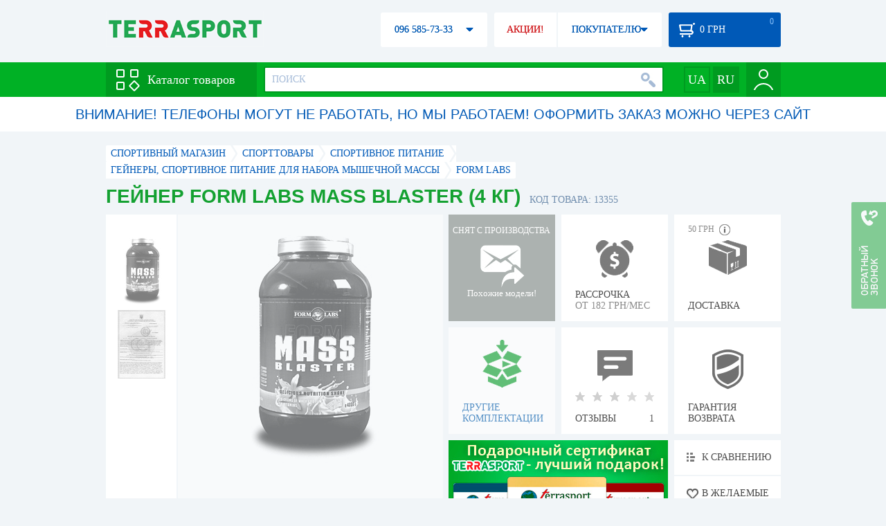

--- FILE ---
content_type: text/html; charset=utf-8
request_url: https://terrasport.ua/goods_mass_blaster_banana_form_labs.htm
body_size: 21756
content:
<!DOCTYPE html>
<html lang="ru">
<head>

<base href="https://terrasport.ua" />
<title>Гейнер Form Labs Mass Blaster (4 кг) - купить в Киеве, цена 1 365 грн, заказать с доставкой по Украине в каталоге интернет-магазина Terrasport.ua</title>
<meta http-equiv="Content-Type" content="text/html; charset=UTF-8" /> 
<meta name="robots" content="index,follow" /> 
<meta name="description" content="Гейнер Form Labs Mass Blaster (4 кг) - купить в интернет магазине Terrasport &amp;#10004; Цена: 1 365 грн &amp;#10004; Широкий ассортимент спорттоваров с доставкой по всей Украине" /> 
<meta name="keywords" content="гейнер form labs mass blaster (4 кг), terrasport" /> 
<meta http-equiv="Last-Modified" content="Fri, 30 Jan 2026 03:12:13 GMT" /> 
<meta name="generator" content="Melbis Shop v6.1.1" />
<meta name="viewport" content="width=device-width, initial-scale=1, minimum-scale=1, maximum-scale=1, user-scalable=0" />
<link rel="canonical" href="https://terrasport.ua/goods_mass_blaster_banana_form_labs.htm"/>

<link rel="alternate" hreflang="ru" href="https://terrasport.ua/goods_mass_blaster_banana_form_labs.htm" />
<link rel="alternate" hreflang="uk" href="https://terrasport.ua/ua/goods_mass_blaster_banana_form_labs.htm" />
<link rel="alternate" hreflang="x-default" href="https://terrasport.ua/ua/goods_mass_blaster_banana_form_labs.htm" />


<meta property="og:type" content="website" />
<meta property="og:title" content="Гейнер Form Labs Mass Blaster (4 кг)" />
<meta property="og:url" content="https://terrasport.ua/goods_mass_blaster_banana_form_labs.htm" />
<meta property="og:description" content="Ищешь &quot;Гейнер Form Labs Mass Blaster (4 кг)&quot;? Заходи и выбирай прямо сейчас!" />
<meta property="article:author" content="https://www.facebook.com/terrasport" />
<meta name="twitter:image:src" content="https://i.terrasport.ua/2015/07_13/14_17/u_files_store_1_1343431.jpg"/>
<meta property="og:image" content="https://i.terrasport.ua/2015/07_13/14_17/u_files_store_1_1343431.jpg" />
<link rel="image_src" href="https://i.terrasport.ua/2015/07_13/14_17/u_files_store_1_1343431.jpg" />


<meta property="og:publisher" content="https://www.facebook.com/terrasport" />
<meta property="og:site_name" content="Интернет магазин Terrasport" />

<link rel="stylesheet" type="text/css" href="/templates/default/style.css?v=157" />
<!--[if lt IE 10]><link rel="stylesheet" type="text/css" href="/templates/default/ie.css" /><![endif]-->
<!--[if lt IE 9]><link rel="stylesheet" type="text/css" href="/templates/default/ie8.css" /><![endif]-->
<!--[if lt IE 8]><link rel="stylesheet" type="text/css" href="/templates/default/ie7.css" /><![endif]-->
<!--[if lt IE 10]><script type="text/javascript" src="/templates/default/modernizr.js"></script><![endif]-->
<script type="e5379160ef8e827dc1912a7b-text/javascript" src="/templates/default/jquery.js"></script>

<script type="e5379160ef8e827dc1912a7b-text/javascript">
    var siteurl = "https://terrasport.ua";
    
    gPageType = "store";
    gStorerId = "13355";
</script>

<script type="e5379160ef8e827dc1912a7b-text/javascript">
window.APRT_DATA = {
 pageType: 2,
    currentCategory: {
        id:   492,
        name: "Гейнеры, спортивное питание для набора мышечной массы"
    },
    currentProduct: {
        id:     13355,
        name:   "Гейнер Form Labs Mass Blaster (4 кг)",
        price:  1365.00
    }
}
</script>

<link rel="stylesheet" href="/seoshield-client/core/lib/footers_block.css"></head>
<body class="store">

<!-- Google Tag Manager -->
<noscript><iframe src="//www.googletagmanager.com/ns.html?id=GTM-MW53TL"
height="0" width="0" style="display:none;visibility:hidden"></iframe></noscript>
<script type="e5379160ef8e827dc1912a7b-text/javascript">(function(w,d,s,l,i){w[l]=w[l]||[];w[l].push({'gtm.start':
new Date().getTime(),event:'gtm.js'});var f=d.getElementsByTagName(s)[0],
j=d.createElement(s),dl=l!='dataLayer'?'&l='+l:'';j.async=true;j.src=
'//www.googletagmanager.com/gtm.js?id='+i+dl;f.parentNode.insertBefore(j,f);
})(window,document,'script','dataLayer','GTM-MW53TL');</script>
<!-- End Google Tag Manager -->

<div id="page">
    <div id="headerspace"></div>
    <script type="e5379160ef8e827dc1912a7b-text/javascript"> var req_8b5a4782cf73ed38eefcae271ff5f079; if (window.XMLHttpRequest) { req_8b5a4782cf73ed38eefcae271ff5f079 = new XMLHttpRequest(); } else { req_8b5a4782cf73ed38eefcae271ff5f079 = new ActiveXObject("Microsoft.XMLHTTP"); } 
        req_8b5a4782cf73ed38eefcae271ff5f079.onreadystatechange=function() { if (req_8b5a4782cf73ed38eefcae271ff5f079.readyState==4 && req_8b5a4782cf73ed38eefcae271ff5f079.status == 200) { document.getElementById("8b5a4782cf73ed38eefcae271ff5f079").innerHTML = req_8b5a4782cf73ed38eefcae271ff5f079.responseText;         
        var sc = document.getElementById("8b5a4782cf73ed38eefcae271ff5f079").getElementsByTagName("script"); for (var n = 0; n < sc.length; n++ ) eval(sc[n].innerHTML); } } 
        req_8b5a4782cf73ed38eefcae271ff5f079.open("POST","/lazy.php",true); req_8b5a4782cf73ed38eefcae271ff5f079.setRequestHeader("Content-type","application/x-www-form-urlencoded"); 
        req_8b5a4782cf73ed38eefcae271ff5f079.send("mod=tws_block_infobar&params=492%2C+13355");</script><div id=8b5a4782cf73ed38eefcae271ff5f079></div><noscript></noscript>
    <script type="e5379160ef8e827dc1912a7b-text/javascript"> window.gPrice = 1365; </script>
<div class="wrap">
    <ul id="path" itemscope itemtype="http://schema.org/BreadcrumbList">
    <li itemprop="itemListElement" itemscope itemtype="http://schema.org/ListItem"><a itemprop="item" href="https://terrasport.ua" title="terrasport: спорттовары, товары для активной жизни"><span itemprop="name">СПОРТИВНЫЙ МАГАЗИН</span><meta itemprop="position" content="1" /></a></li>
    <li itemprop="itemListElement" itemscope itemtype="http://schema.org/ListItem"><a itemprop="item" href="https://terrasport.ua/dir_tovari_dlya_sporta.htm" title="Cпорттовары"><span itemprop="name">Cпорттовары</span><meta itemprop="position" content="2" /></a></li><li itemprop="itemListElement" itemscope itemtype="http://schema.org/ListItem"><a itemprop="item" href="https://terrasport.ua/dir_nutrition.htm" title="Спортивное питание"><span itemprop="name">Спортивное питание</span><meta itemprop="position" content="3" /></a></li><li itemprop="itemListElement" itemscope itemtype="http://schema.org/ListItem"><a itemprop="item" href="https://terrasport.ua/dir_gainer.htm" title="Гейнеры, спортивное питание для набора мышечной массы"><span itemprop="name">Гейнеры, спортивное питание для набора мышечной массы</span><meta itemprop="position" content="3" /></a></li><li itemprop="itemListElement" itemscope itemtype="http://schema.org/ListItem"><a itemprop="item" href="https://terrasport.ua/gainer/brand=form_labs/" title="Form Labs"><span itemprop="name">Form Labs</span><meta itemprop="position" content="4" /></a></li>    
</ul><!--ss_breadcrumbs:СПОРТИВНЫЙ МАГАЗИН >> Cпорттовары >> Спортивное питание >> Гейнеры, спортивное питание для набора мышечной массы >> Form Labs-->
<!--ss_breadcrums_list:СПОРТИВНЫЙ МАГАЗИН >> Cпорттовары >> Спортивное питание >> Гейнеры, спортивное питание для набора мышечной массы >> Form Labs-->
    <div id="storeapendix" itemscope itemtype="http://schema.org/Product" data-store_id="13355" data-productKey="13355" data-status="kDiscontinued">
        <div class="storename">
            <h1 itemprop="name" id="store-name">Гейнер Form Labs Mass Blaster (4 кг)</h1>
            <span class="code">КОД ТОВАРА: 13355</span>
            
            <!--ss_product_code:13355-->
            <!--ss_product_id:13355-->
        </div>
        <script type="e5379160ef8e827dc1912a7b-text/javascript"> var req_13ede2e8c78b3ff34cc5e0590f12cc74; if (window.XMLHttpRequest) { req_13ede2e8c78b3ff34cc5e0590f12cc74 = new XMLHttpRequest(); } else { req_13ede2e8c78b3ff34cc5e0590f12cc74 = new ActiveXObject("Microsoft.XMLHTTP"); } 
        req_13ede2e8c78b3ff34cc5e0590f12cc74.onreadystatechange=function() { if (req_13ede2e8c78b3ff34cc5e0590f12cc74.readyState==4 && req_13ede2e8c78b3ff34cc5e0590f12cc74.status == 200) { document.getElementById("13ede2e8c78b3ff34cc5e0590f12cc74").innerHTML = req_13ede2e8c78b3ff34cc5e0590f12cc74.responseText;         
        var sc = document.getElementById("13ede2e8c78b3ff34cc5e0590f12cc74").getElementsByTagName("script"); for (var n = 0; n < sc.length; n++ ) eval(sc[n].innerHTML); } } 
        req_13ede2e8c78b3ff34cc5e0590f12cc74.open("POST","/lazy.php",true); req_13ede2e8c78b3ff34cc5e0590f12cc74.setRequestHeader("Content-type","application/x-www-form-urlencoded"); 
        req_13ede2e8c78b3ff34cc5e0590f12cc74.send("mod=tws_goods_label&params=13355%2C+https%253A%252F%252Fterrasport.ua%252Fgoods_mass_blaster_banana_form_labs.htm");</script><div id=13ede2e8c78b3ff34cc5e0590f12cc74></div><noscript></noscript>
        <div class="imagelist"><div class="slider"><ul><li><a href="https://i.terrasport.ua/2015/07_13/14_17/u_files_store_1_1343433.jpg" data-large="https://i.terrasport.ua/2015/07_13/14_17/u_files_store_1_1343433.jpg" class="photo"><img src="https://i.terrasport.ua/2015/07_13/14_17/u_files_store_1_1343432.jpg" alt="Гейнер Form Labs Mass Blaster (4 кг)" title="Гейнер Form Labs Mass Blaster (4 кг)" /></a></li><li><a href="https://i.terrasport.ua/2015/07_13/14_17/u_files_store_1_1343436.jpg" data-large="https://i.terrasport.ua/2015/07_13/14_17/u_files_store_1_1343437.jpg" class="photo"><img src="https://i.terrasport.ua/2015/07_13/14_17/u_files_store_1_1343435.jpg" alt="Гейнер Form Labs Mass Blaster (4 кг) - Фото №2" title="Гейнер Form Labs Mass Blaster (4 кг) - Фото №2" /></a></li></ul></div></div>
<div class="mainimage"><img itemprop="image" src="https://i.terrasport.ua/2015/07_13/14_17/u_files_store_1_1343433.jpg" alt="Гейнер Form Labs Mass Blaster (4 кг)" /></div>
        <div class="intro" itemprop="description">Mass Blaster banana Form Labs – это один из эффективнейших гейнеров, который позволит быстро набрать необходимую мышечную массу и поддерживать ее на должном уровне. Комплекс состоит из незаменимых аминокислот, сложных углеводов и чистой кристаллической фруктозы, что являясь современной высокотехнологичной формулой, позволяет добиться отличных результатов тем, кто с трудом набирает мышечную массу, а также тем, кто хочет быстро набрать дополнительный вес.</div>
        <!--ss_short_desc:Гейнер Form Labs Mass Blaster (4 кг) - купить в интернет магазине Terrasport &amp;#10004; Цена: 1 365 грн &amp;#10004; Широкий ассортимент спорттоваров с доставкой по всей Украине-->
        <div class="brand" itemprop="brand">Form Labs<!--ss_product_info|Бренд|Form Labs--><!--ss_product_manufacturer:Form Labs--></div>
        <div class="prmsimage"></div>        
        <div class="discontinued" data-store_id="13355" data-topic_id="492" title="Показать похожие модели">
<div class="ttl">СНЯТ С ПРОИЗВОДСТВА</div>
<div class="sub">Похожие модели!</div>
            <span class="ajax"></span>
            <div itemprop="offers" itemscope itemtype="http://schema.org/Offer">
                <div class="priceoffer">
                    <div class="price">
    <meta itemprop="price" content="1365" /><span class="my_price_str">ЦЕНА: </span><br/>
    <b>1 365</b> <span itemprop="priceCurrency" content="UAH">грн</span> 
    <meta itemprop="priceValidUntil" content="2029-12-31">
</div>
<!--ss_price:1365-->
                </div><meta itemprop="availability" content="http://schema.org/Discontinued">
                <div class="status">Статус: <span class="status_kDiscontinued">Снято с производства</span></div>
                <div itemprop="hasMerchantReturnPolicy" itemtype="https://schema.org/MerchantReturnPolicy" itemscope>
                    <meta itemprop="applicableCountry" content="UA" />
                    <meta itemprop="returnPolicyCategory" content="https://schema.org/MerchantReturnFiniteReturnWindow" />
                    <meta itemprop="merchantReturnDays" content="14" />
                    <meta itemprop="returnMethod" content="https://schema.org/ReturnByMail" />
                    <meta itemprop="returnFees" content="https://schema.org/FreeReturn" />
                </div>
                <div itemprop="shippingDetails" itemtype="https://schema.org/OfferShippingDetails" itemscope>
                    <div itemprop="shippingRate" itemtype="https://schema.org/MonetaryAmount" itemscope>
                        <meta itemprop="value" content="80" />
                        <meta itemprop="currency" content="UAH" />
                    </div>
                    <div itemprop="shippingDestination" itemtype="https://schema.org/DefinedRegion" itemscope>
                        <meta itemprop="addressCountry" content="UA" />
                    </div>
                    <div itemprop="deliveryTime" itemtype="https://schema.org/ShippingDeliveryTime" itemscope>
                        <div itemprop="handlingTime" itemtype="https://schema.org/QuantitativeValue" itemscope>
                            <meta itemprop="minValue" content="0" />
                            <meta itemprop="maxValue" content="1" />
                            <meta itemprop="unitCode" content="DAY" />
                        </div>
                        <div itemprop="transitTime" itemtype="https://schema.org/QuantitativeValue" itemscope>
                            <meta itemprop="minValue" content="2" />
                            <meta itemprop="maxValue" content="4" />
                            <meta itemprop="unitCode" content="DAY" />
                        </div>
                    </div>
                </div>
            </div>
        </div>
        <div class="comp_empty"><div>ДРУГИЕ КОМПЛЕКТАЦИИ</div></div>
        <!--div class="hp" title="Купить Гейнер Form Labs Mass Blaster (4 кг) в рассрочку">
            <div>РАССРОЧКА<span>ОТ 37 грн/МЕС</span></div>
        </div-->    
        <div class="hp" title="Купить Гейнер Form Labs Mass Blaster (4 кг) в рассрочку">
            <div>РАССРОЧКА<span>ОТ 182 грн/МЕС</span></div>
        </div>
        <div class="rating" itemprop="aggregateRating" itemscope itemtype="http://schema.org/AggregateRating" title="Посмотреть отзывы о товаре Гейнер Form Labs Mass Blaster (4 кг)">
    <div><div class="rating3"></div></div>
    <span>ОТЗЫВЫ</span><b itemprop="reviewCount">1</b>
    <meta itemprop="ratingValue" content="3.00" />
    <meta itemprop="worstRating" content="0" />
    <meta itemprop="bestRating" content="5" />
    <!--ss_reviews_num:1-->
</div>

        <div class="delivery" data-store_id="13355" title="Узнать примерную стоимость доставки">
            <div class="cost"><b>59 грн</b> <em class="hint"><span></span></em></div>
            <div>ДОСТАВКА<span class="cityname">Киев</span></div>
        </div>
        <script type="e5379160ef8e827dc1912a7b-text/javascript"> var req_53ccd24fee7af6c4dfe9d898bfc656bd; if (window.XMLHttpRequest) { req_53ccd24fee7af6c4dfe9d898bfc656bd = new XMLHttpRequest(); } else { req_53ccd24fee7af6c4dfe9d898bfc656bd = new ActiveXObject("Microsoft.XMLHTTP"); } 
        req_53ccd24fee7af6c4dfe9d898bfc656bd.onreadystatechange=function() { if (req_53ccd24fee7af6c4dfe9d898bfc656bd.readyState==4 && req_53ccd24fee7af6c4dfe9d898bfc656bd.status == 200) { document.getElementById("53ccd24fee7af6c4dfe9d898bfc656bd").innerHTML = req_53ccd24fee7af6c4dfe9d898bfc656bd.responseText;         
        var sc = document.getElementById("53ccd24fee7af6c4dfe9d898bfc656bd").getElementsByTagName("script"); for (var n = 0; n < sc.length; n++ ) eval(sc[n].innerHTML); } } 
        req_53ccd24fee7af6c4dfe9d898bfc656bd.open("POST","/lazy.php",true); req_53ccd24fee7af6c4dfe9d898bfc656bd.setRequestHeader("Content-type","application/x-www-form-urlencoded"); 
        req_53ccd24fee7af6c4dfe9d898bfc656bd.send("mod=tws_block_city&params=13355%2C1365");</script><div id=53ccd24fee7af6c4dfe9d898bfc656bd></div><noscript></noscript>
        <div class="warranty" title="Посмотреть условия гарантии и возврата товара"><div>ГАРАНТИЯ ВОЗВРАТА</div></div>
        
        <a href="goods_certificate.htm" class="promo"><img src="https://i.terrasport.ua/2015/06_04/16_04/files_advert_text_1_5.jpg" alt="goods_certificate.htm" /></a>
        <div class="compare" id="compare13355" title="Сравнить Гейнер Form Labs Mass Blaster (4 кг)">
    <b></b> <span>К СРАВНЕНИЮ</span>
</div>
        <div class="wishlist" id="wishlist13355" title="Добавить товар Гейнер Form Labs Mass Blaster (4 кг) в список желаний">
    <b></b> В ЖЕЛАЕМЫЕ
</div>
        <div class="waitlist" id="wishlist13355" title="Следить за изменением наличия">
            <b></b>СЛЕДИТЬ
        </div>
    </div>
</div>

<div class="wrap">
    <div id="storetabs">
        <div class="tabs">
            <span id="tab_descr" class="active"><b class="ti-descr"></b>О ТОВАРЕ</span>
            <span id="tab_photo"><b class="ti-photo"></b>ФОТО, ВИДЕО</span>
            <span id="tab_comments"><b class="ti-comments"></b>ОТЗЫВЫ 1</span>                
            <span id="tab_review"><b class="ti-review"></b>ОБЗОРЫ</span>
        </div>
        <div class="clear"></div>
        <div class="tabcont" id="for_tab_descr">
            <!--{*MELBIS:tws_goods_provider(13355)}-->
            <a name="info"></a>
<h3>ХАРАКТЕРИСТИКИ</h3>
<dl class="goods_info">
    <div>
    <dt>Категория&nbsp;<b data-infoid="238"></b></dt><dd>Гейнеры</dd>
    <!--ss_product_info|Категория|Гейнеры-->
</div>
<div>
    <dt>Форма выпуска&nbsp;<b data-infoid="239"></b></dt><dd><a href="https://terrasport.ua/dir_poroshkovyie_geyneryi_sportivnoe_pitanie_dlya_nabora_myishechnoy_massyi_8409.htm">Порошок</a></dd>
    <!--ss_product_info|Форма выпуска|<a href="https://terrasport.ua/dir_poroshkovyie_geyneryi_sportivnoe_pitanie_dlya_nabora_myishechnoy_massyi_8409.htm">Порошок</a>-->
</div>

</dl>

            <div id="vendor_code">
                <dt>АРТИКУЛ</dt><dd>688268</dd>
            </div>
            <span class="bcomparedescr" id="bcompare13355" title="Сравнить Гейнер Form Labs Mass Blaster (4 кг)">
    <b></b> <span>ДОБАВИТЬ К СРАВНЕНИЮ</span>
</span>
            <h3>ОПИСАНИЕ</h3>
            <div class="storedescr">
                <!--seo_text_start--><P  class=MsoNormal><STRONG><SPAN >Mass Blaster</SPAN></STRONG><STRONG><SPAN  lang=EN-US> </SPAN></STRONG><STRONG><SPAN  lang=EN-US>Form</SPAN></STRONG><STRONG><SPAN  lang=EN-US> </SPAN></STRONG><STRONG><SPAN  lang=EN-US>Labs</SPAN></STRONG><STRONG><SPAN  lang=EN-US> </SPAN></STRONG><STRONG><SPAN >– это один из эффективнейших гейнеров, который позволит быстро набрать необходимую мышечную массу и поддерживать ее на должном уровне. Комплекс состоит из незаменимых аминокислот, сложных углеводов и чистой кристаллической фруктозы, что являясь современной высокотехнологичной формулой, позволяет добиться отличных результатов тем, кто с трудом набирает мышечную массу, а также тем, кто хочет быстро набрать дополнительный вес. Действие комплекса основано на последовательном и размеренном превращении обогащенных углеводов в чистую энергию, что позволяет добиться отличных результатов путем увеличения нагрузок во время тренировки или же продления ее продолжительности. Гейнер отлично подходит для пользования людьми, ведущими активный и спортивный образы жизни, которые хотят использовать больше возможностей своего организма путем высвобождения его незадействованных уровней.</SPAN></STRONG></P>
<P  class=MsoNormal><STRONG><SPAN  lang=EN-US>Mass Blaster Form Labs – </SPAN></STRONG><STRONG><SPAN >добейся</SPAN></STRONG><STRONG><SPAN > </SPAN></STRONG><STRONG><SPAN >большего</SPAN></STRONG><STRONG><SPAN  lang=EN-US>!</SPAN></STRONG><STRONG><SPAN ></SPAN></STRONG></P>
<P  class=MsoNormal><STRONG><SPAN >Вкус: </SPAN></STRONG><STRONG><SPAN  lang=EN-US>банан, ваниль, шоколад, клубника</SPAN></STRONG><STRONG><SPAN >.</SPAN></STRONG></P>
<P  class=MsoNormal><STRONG><SPAN >Вес:</SPAN></STRONG><STRONG><SPAN > 4000 гр.</SPAN></STRONG></P>
<P  class=MsoNormal><STRONG><SPAN >Питательный состав:</SPAN></STRONG><SPAN class=apple-converted-space><SPAN >&nbsp;</SPAN></SPAN><SPAN ></SPAN></P>
<P  class=MsoNormal><SPAN >- в 100 г порошка / На 30 г в 300 мл нежирного молока (жирность1,5 %); <BR>- энергетическая ценность 1689 кДж 398 ккал/ 1108 кДж 262 ккал;<BR>- белков 20 g/г 16 g/г; <BR>- углеводов 75 g/г 37 g/г; <BR>- сахаров 33 g/г 25 g/г; <BR>- жиров 2,0 г / 5,4 г; <BR>- насыщенных жирных кислот 1,4 г/ 3,1 г; <BR>- клетчатки 0 г/ 0 г; <BR>- натрия 0,1 г/ 0,17 г.</SPAN></P>
<P  class=MsoNormal><STRONG><SPAN >Витамины:</SPAN></STRONG><SPAN class=apple-converted-space><SPAN >&nbsp;</SPAN></SPAN><SPAN ></SPAN></P>
<P  class=MsoNormal><SPAN >- в 100 г порошка / на 30 г в 300 мл нежирного молока (жирность 1,5 %);<BR>- витамин B1 4,2 мг 300 / 1,4 мг 100; <BR>- витамин B2 4,8 мг 300 / 2 мг 120; <BR>- ниацин 54 мг 300 / 16 мг 92; <BR>- пантотеновая к-та 18 мг 300 / 6,5 мг 108; <BR>- витамин B6 6 мг 300 / 2 мг 100; <BR>- фолиевая к-та 600 мкг 300 / 200 мкг 100; <BR>- витамин B12 3 мкг 300 / 2,4 мкг 240; <BR>- витамин C 180 мг 300 / 57 мг 96; <BR>- витамин E 30 мг 300 / 9,1 мг 93; <BR>- биотин 0,45 мг 300 / 0,14 мг 90. </SPAN></P>
<P  class=MsoNormal><STRONG><SPAN >Аминокислотный профиль в 100 г продукта:</SPAN></STRONG><SPAN class=apple-converted-space><SPAN >&nbsp;</SPAN></SPAN><SPAN ></SPAN></P>
<P  class=MsoNormal><SPAN >- <STRONG><SPAN >L-Alanin/аланин 1,0 g/г;</SPAN></STRONG><SPAN class=apple-converted-space><SPAN >&nbsp;</SPAN></SPAN><BR><STRONG><SPAN >- L-Asparaginsaure /аспарагиновая к-та 2,1 g/г;</SPAN></STRONG><SPAN class=apple-converted-space><SPAN >&nbsp;</SPAN></SPAN><BR><STRONG><SPAN >- L-Glutaminsaure/глютаминовая к-та 4,1 g/г;</SPAN></STRONG><SPAN class=apple-converted-space><SPAN >&nbsp;</SPAN></SPAN><BR><STRONG><SPAN >- L-Histidin/гистидин 0,4 g/г;</SPAN></STRONG><SPAN class=apple-converted-space><SPAN >&nbsp;</SPAN></SPAN><BR><STRONG><SPAN >- L-Leucin/лейцин 2,1 g/г;</SPAN></STRONG><SPAN class=apple-converted-space><SPAN >&nbsp;</SPAN></SPAN><BR><STRONG><SPAN >- L-Methionin/метиони 0,4 g/г;</SPAN></STRONG><SPAN class=apple-converted-space><SPAN >&nbsp;</SPAN></SPAN><BR><STRONG><SPAN >- L-Prolin/пролин 1,5 g/г;</SPAN></STRONG><SPAN class=apple-converted-space><SPAN >&nbsp;</SPAN></SPAN><BR><STRONG><SPAN >- L-Threonin/треонин 1,5 g/г;</SPAN></STRONG><SPAN class=apple-converted-space><SPAN >&nbsp;</SPAN></SPAN><BR><STRONG><SPAN >- L-Tyrosin/тирозин 0,8 g/г</SPAN></STRONG><SPAN class=apple-converted-space><SPAN >;</SPAN></SPAN><BR><STRONG><SPAN >- L-Arginin/аргинин 0,6 g/г;</SPAN></STRONG><SPAN class=apple-converted-space><SPAN >&nbsp;</SPAN></SPAN><BR><STRONG><SPAN >- L-Cystein/цистеин 0,6 g/г;</SPAN></STRONG><SPAN class=apple-converted-space><SPAN >&nbsp;</SPAN></SPAN><BR><STRONG><SPAN >- Glycin/глицин 0,4 g/г;</SPAN></STRONG><SPAN class=apple-converted-space><SPAN >&nbsp;</SPAN></SPAN><BR><STRONG><SPAN >- L-Isoleucin/изолейцин 1,2 g/г;</SPAN></STRONG><SPAN class=apple-converted-space><SPAN >&nbsp;</SPAN></SPAN><BR><STRONG><SPAN >- L-Lysin/лизин 2,1 g/г;</SPAN></STRONG><SPAN class=apple-converted-space><SPAN >&nbsp;</SPAN></SPAN><BR><STRONG><SPAN >- L-Phenylalanin/фенилаланин 0,8 g/г;</SPAN></STRONG><SPAN class=apple-converted-space><SPAN >&nbsp;</SPAN></SPAN><BR><STRONG><SPAN >- L-Serin/серин 1,2 g/г;</SPAN></STRONG><SPAN class=apple-converted-space><SPAN >&nbsp;</SPAN></SPAN><BR><STRONG><SPAN >- L-Tryptophan/триптофан 0,5 g/г;</SPAN></STRONG><SPAN class=apple-converted-space><SPAN >&nbsp;</SPAN></SPAN><BR><STRONG><SPAN >- L-Valin/валин 1,2 g/г.</SPAN></STRONG><SPAN class=apple-converted-space><SPAN >&nbsp;</SPAN></SPAN></SPAN></P>
<P  class=MsoNormal><SPAN ><STRONG><SPAN >Ингредиенты:</SPAN></STRONG><SPAN class=apple-converted-space><SPAN >&nbsp;</SPAN></SPAN><BR><STRONG><SPAN >Мальтодекстрин, концентрат белка молочной сыворотки, декстроза, фруктоза, банановая стружка, ароматизатор, загуститель: порошок гуаровой смолы, смесь витаминов (аскорбиновая к-та, ниацин, альфа-токоферила ацетат, кальция пантотенат, пиридоксина гидрохлорид, тиамин, рибофлавин, фолиевая к-та, биотин, цианокобаламин).</SPAN></STRONG></SPAN></P>
<P  class=MsoNormal><STRONG><SPAN >&nbsp;</SPAN></STRONG><STRONG><SPAN >Рекомендации к употреблению:</SPAN></STRONG><SPAN class=apple-converted-space><SPAN >&nbsp;</SPAN></SPAN><SPAN ><BR><STRONG><SPAN >смешать одну порцию (30 г порошка, около 3 столовых ложек с горкой) с 300 мл воды или нежирного молока (жирность 1,5 %), употреблять один-три раза в день.</SPAN></STRONG></SPAN></P>
<P  class=MsoNormal><STRONG><SPAN >Производитель:</SPAN></STRONG><STRONG><SPAN > </SPAN></STRONG><STRONG><SPAN  lang=EN-US>Form</SPAN></STRONG><STRONG><SPAN  lang=EN-US> </SPAN></STRONG><STRONG><SPAN  lang=EN-US>Labs</SPAN></STRONG><STRONG><SPAN >.</SPAN></STRONG></P><!--seo_text_end-->
                <!--ss_full_desc:Mass Blaster Form Labs – это один из эффективнейших гейнеров, который позволит быстро набрать необходимую мышечную массу и поддерживать ее на должном уровне. Комплекс состоит из незаменимых аминокислот, сложных углеводов и чистой кристаллической фруктозы, что являясь современной высокотехнологичной формулой, позволяет добиться отличных результатов тем, кто с трудом набирает мышечную массу, а также тем, кто хочет быстро набрать дополнительный вес. Действие комплекса основано на последовательном и размеренном превращении обогащенных углеводов в чистую энергию, что позволяет добиться отличных результатов путем увеличения нагрузок во время тренировки или же продления ее продолжительности. Гейнер отлично подходит для пользования людьми, ведущими активный и спортивный образы жизни, которые хотят использовать больше возможностей своего организма путем высвобождения его незадействованных уровней.
Mass Blaster Form Labs – добейся большего!
Вкус: банан, ваниль, шоколад, клубника.
Вес: 4000 гр.
Питательный состав:&nbsp;
- в 100 г порошка / На 30 г в 300 мл нежирного молока (жирность1,5 %); - энергетическая ценность 1689 кДж 398 ккал/ 1108 кДж 262 ккал;- белков 20 g/г 16 g/г; - углеводов 75 g/г 37 g/г; - сахаров 33 g/г 25 g/г; - жиров 2,0 г / 5,4 г; - насыщенных жирных кислот 1,4 г/ 3,1 г; - клетчатки 0 г/ 0 г; - натрия 0,1 г/ 0,17 г.
Витамины:&nbsp;
- в 100 г порошка / на 30 г в 300 мл нежирного молока (жирность 1,5 %);- витамин B1 4,2 мг 300 / 1,4 мг 100; - витамин B2 4,8 мг 300 / 2 мг 120; - ниацин 54 мг 300 / 16 мг 92; - пантотеновая к-та 18 мг 300 / 6,5 мг 108; - витамин B6 6 мг 300 / 2 мг 100; - фолиевая к-та 600 мкг 300 / 200 мкг 100; - витамин B12 3 мкг 300 / 2,4 мкг 240; - витамин C 180 мг 300 / 57 мг 96; - витамин E 30 мг 300 / 9,1 мг 93; - биотин 0,45 мг 300 / 0,14 мг 90. 
Аминокислотный профиль в 100 г продукта:&nbsp;
- L-Alanin/аланин 1,0 g/г;&nbsp;- L-Asparaginsaure /аспарагиновая к-та 2,1 g/г;&nbsp;- L-Glutaminsaure/глютаминовая к-та 4,1 g/г;&nbsp;- L-Histidin/гистидин 0,4 g/г;&nbsp;- L-Leucin/лейцин 2,1 g/г;&nbsp;- L-Methionin/метиони 0,4 g/г;&nbsp;- L-Prolin/пролин 1,5 g/г;&nbsp;- L-Threonin/треонин 1,5 g/г;&nbsp;- L-Tyrosin/тирозин 0,8 g/г;- L-Arginin/аргинин 0,6 g/г;&nbsp;- L-Cystein/цистеин 0,6 g/г;&nbsp;- Glycin/глицин 0,4 g/г;&nbsp;- L-Isoleucin/изолейцин 1,2 g/г;&nbsp;- L-Lysin/лизин 2,1 g/г;&nbsp;- L-Phenylalanin/фенилаланин 0,8 g/г;&nbsp;- L-Serin/серин 1,2 g/г;&nbsp;- L-Tryptophan/триптофан 0,5 g/г;&nbsp;- L-Valin/валин 1,2 g/г.&nbsp;
Ингредиенты:&nbsp;Мальтодекстрин, концентрат белка молочной сыворотки, декстроза, фруктоза, банановая стружка, ароматизатор, загуститель: порошок гуаровой смолы, смесь витаминов (аскорбиновая к-та, ниацин, альфа-токоферила ацетат, кальция пантотенат, пиридоксина гидрохлорид, тиамин, рибофлавин, фолиевая к-та, биотин, цианокобаламин).
&nbsp;Рекомендации к употреблению:&nbsp;смешать одну порцию (30 г порошка, около 3 столовых ложек с горкой) с 300 мл воды или нежирного молока (жирность 1,5 %), употреблять один-три раза в день.
Производитель: Form Labs.-->
                <div class="auto-text"><br>Гейнер Form Labs Mass Blaster (4 кг) купить по выгодной цене 1 365 грн в магазине товаров для спорта Терра Спорт. Подбирайте  Телескопичиские карбоновые удилища, Фидерные карбоновые удилища с доставкой в Киеве, а также: Харькове, Одессе, Днепропетровске и в&nbsp;других областях страны. Также вы можете найти Гейнеры, спортивное питание для набора мышечной массы таких торговых марок, как например: Form Labs в интернет-магазине Терраспорт</div>
            </div>
        </div>
        <div class="tabcont" id="for_tab_photo">
    <a href="https://i.terrasport.ua/2015/07_13/14_17/u_files_store_1_1343433.jpg" data-micro="https://i.terrasport.ua/2015/07_13/14_17/u_files_store_1_1343432.jpg" data-large="https://i.terrasport.ua/2015/07_13/14_17/u_files_store_1_1343433.jpg" class="photo"><img src="https://i.terrasport.ua/2015/07_13/14_17/u_files_store_1_1343431.jpg" alt="Гейнер Form Labs Mass Blaster (4 кг)" /></a>
<a href="https://i.terrasport.ua/2015/07_13/14_17/u_files_store_1_1343436.jpg" data-micro="https://i.terrasport.ua/2015/07_13/14_17/u_files_store_1_1343435.jpg" data-large="https://i.terrasport.ua/2015/07_13/14_17/u_files_store_1_1343437.jpg" class="photo"><img src="https://i.terrasport.ua/2015/07_13/14_17/u_files_store_1_1343434.jpg" alt="Гейнер Form Labs Mass Blaster (4 кг) - Фото №2" /></a>

    <div class="clear"></div>
</div>
        <div class="tabcont" id="for_tab_comments">
    <a name="comments"></a>
    <h3>ОТЗЫВЫ И ОЦЕНКИ К "Гейнер Form Labs Mass Blaster (4 кг)"</h3>    
    <div class="storecomment" itemscope itemtype="http://schema.org/Review">
    <div itemprop="itemReviewed" itemscope itemtype="http://schema.org/Product">
        <div itemprop="aggregateRating" itemscope itemtype="http://schema.org/AggregateRating">
            <meta itemprop="ratingValue" content="3.0000" />
            <meta itemprop="reviewCount" content="1" />
        </div>
        <meta itemprop="name" content="Гейнер Form Labs Mass Blaster (4 кг)" />
    </div>   
    <div class="fio">
        <span itemprop="author" itemscope itemtype="https://schema.org/Person"><span itemprop="name">Оксана</span></span>
        <span itemprop="reviewRating" itemscope itemtype="http://schema.org/Rating"><span class="rating" title="Оценка: Обычный товар"><em class="rating3"></em></span><meta itemprop="ratingValue" content="3" /><meta itemprop="worstRating" content="0" /><meta itemprop="bestRating" content="5" /></span>
    </div>
      <div class="text"><b>Комментарий:</b> <span itemprop="description">Сообщите,  пожалуйста  ,  из   чего  производят  Гейнер Form Labs Mass Blaster    хотя  бы  то ,что сможете , адрес   <a href="/cdn-cgi/l/email-protection" class="__cf_email__" data-cfemail="6657555e5e5e26130d1448080312">[email&#160;protected]</a>      СПАСИБО БОЛЬШОЕ    .срочно  нужно<br />
</span></div>
    <div class="datetime">
        29 Апреля 2014
        <meta itemprop="datePublished" content="2014-04-29 11:17:45" />
        <div class="procontra">
            Отзыв полезен?
            <span class="pro" data-id="14345"><em></em> Да: <b>0</b></span> /
            <span class="contra" data-id="14345"><em></em> Нет: <b>0</b></span>
        </div>
    </div>
</div>    
    <div id="commentform">
        <form name="comment_form" method="POST" action="https://terrasport.ua/goods_mass_blaster_banana_form_labs.htm#comments">
            <input type="hidden" name="store_id" value="13355" />
            <input type="hidden" name="spam_code" value="" />
            <input type="hidden" name="action" value="save_voice" />
            <div class="clname">
                <label class="textinput"><span><span><span>ВАШЕ ИМЯ:</span></span></span><input type="text" name="name" value="" /></label>
                <div class="rating">
                    <b><em></em></b> <span class="rating5">Отличный</span>
                    <input type="hidden" name="award" value="5" />
                </div>
            </div>
            <table>
            <tr>
                <td class="cleft">
                    <label class="textinput"><span><span><span>E-MAIL:</span></span></span><input type="email" name="email" value="" /></label>
                    <input class="phone" type="text" name="phone" value="" />
                </td>
                <td rowspan="3" class="cright">
                    <label class="textarea"><span><span><span>КОММЕНТАРИЙ:</span></span></span><textarea name="summary" rows="11"></textarea></label>
                </td>
            </tr>
            <tr>
                <td class="cleft">
                    <label class="textarea"><span><span><span>ПРЕИМУЩЕСТВА:</span></span></span><textarea name="positive" rows="3"></textarea></label>
                </td>
            </tr>
            <tr>
                <td class="cleft">
                    <label class="textarea"><span><span><span>НЕДОСТАТКИ:</span></span></span><textarea name="negative" rows="3"></textarea></label>
                </td>
            </tr>
            </table>
            <div>
                <span class="butt1">Добавить отзыв</span>
            </div>            
        </form>
    </div>
</div>
        
    </div>
    <div id="storeside">
        <div id="shortcomments">
    <div class="title">ОТЗЫВЫ<span>1</span></div>
    <div class="storecomment">    
    <div class="fio">
        Оксана
        <span class="rating" title="Оценка: Обычный товар"><em class="rating3"></em></span>
    </div>
    <div class="text">Сообщите,  пожалуйста  ,  из   чего  производят  Гейнер Form Labs Mass Blaster    хотя  бы  то ,что сможете , адрес   <a href="/cdn-cgi/l/email-protection" class="__cf_email__" data-cfemail="58696b606060182d332a76363d2c">[email&#160;protected]</a>      СПАСИБО БОЛЬШОЕ    .срочно  нужно<br />
</div>
    <div class="datetime">29 Апреля 2014</div>
</div>
</div>
        <div id="subscribe">
            <div class="linetop"></div>
            <div class="text">САМЫЕ АКТУАЛЬНЫЕ И ВЫГОДНЫЕ АКЦИИ У ВАС НА ПОЧТЕ</div>
            <iframe frameborder="0" src="https://secure.esputnik.com.ua/3acPZ5AcGWs" width="238" height="111" scrolling="no"></iframe>
            <div class="linebot"></div>
        </div>
        <!--div id="subscribe">
            <div class="linetop"></div>
            <div class="text">САМЫЕ АКТУАЛЬНЫЕ<br />И ВЫГОДНЫЕ АКЦИИ<br />У ВАС НА ПОЧТЕ</div>
            <input type="email" class="input" value="Ваш e-mail:" />
            <span class="butt1">ПОДПИСАТЬСЯ НА РАССЫЛКУ</span>
            <div class="linebot"></div>
        </div-->
    </div>
    <div class="clear"></div>
    
    
    <section class="block">
    <h3>ПОХОЖИЕ</h3>
    <a class="lookall" href="https://terrasport.ua/dir_gainer.htm">ВСЕ Гейнеры, спортивное питание для набора мышечной массы</a>
    <div class="stores_slider store_slider_big" id="stores_slider_alt">
        <div class="content">
            <ul>
                <li>
    <a href="https://terrasport.ua/goods_gainer_1000g_chocolate_539189.htm" class="icon"><img src="https://i.terrasport.ua/2024/03_07/09_36/u_files_store_1_7283301.png" alt="Гейнер Power Pro Gainer, 1000 г, Chocolate (100-17-3771294-20)" title="Гейнер Power Pro Gainer, 1000 г, Chocolate (100-17-3771294-20)" /></a>
    <strong class="name"><a href="https://terrasport.ua/goods_gainer_1000g_chocolate_539189.htm" title="Гейнер Power Pro Gainer, 1000 г, Chocolate (100-17-3771294-20)">Гейнер Power Pro Gainer, 1000 г, Chocolate (100-17-3771294-20)</a></strong>
    <div class="price"><span class="my_price_str">ЦЕНА: </span>616 грн</div>
    <span class="buy">КУПИТЬ</span>
    <span class="wishlist" id="wishlist539189" title="Добавить в список желаний"><b></b></span>
</li>
<li>
    <a href="https://terrasport.ua/goods_geyner_whey_creatine_gainer_ab_pro_2000_g_shokolad_475417.htm" class="icon"><img src="https://i.terrasport.ua/2022/08_12/01_50/u_files_store_1_6269208.png" alt="Гейнер Whey + Creatine Gainer AB PRO Шоколад, 2000г (ABPR100132)" title="Гейнер Whey + Creatine Gainer AB PRO Шоколад, 2000г (ABPR100132)" /></a>
    <strong class="name"><a href="https://terrasport.ua/goods_geyner_whey_creatine_gainer_ab_pro_2000_g_shokolad_475417.htm" title="Гейнер Whey + Creatine Gainer AB PRO Шоколад, 2000г (ABPR100132)">Гейнер Whey + Creatine Gainer AB PRO Шоколад, 2000г (ABPR100132)</a></strong>
    <div class="price"><span class="my_price_str">ЦЕНА: </span>674 грн</div>
    <span class="buy">КУПИТЬ</span>
    <span class="wishlist" id="wishlist475417" title="Добавить в список желаний"><b></b></span>
</li>
<li>
    <a href="https://terrasport.ua/goods_impact_weight_gainer_v2_1000g_chocolate_smooth_538368.htm" class="icon"><img src="https://i.terrasport.ua/2024/03_06/16_04/u_files_store_1_7275816.jpeg" alt="Гейнер Myprotein Impact Weight Gainer V2, 1000 г, Chocolate Smooth (2022-09-0053)" title="Гейнер Myprotein Impact Weight Gainer V2, 1000 г, Chocolate Smooth (2022-09-0053)" /></a>
    <strong class="name"><a href="https://terrasport.ua/goods_impact_weight_gainer_v2_1000g_chocolate_smooth_538368.htm" title="Гейнер Myprotein Impact Weight Gainer V2, 1000 г, Chocolate Smooth (2022-09-0053)">Гейнер Myprotein Impact Weight Gainer V2, 1000 г, Chocolate Smooth (2022-09-0053)</a></strong>
    <div class="price"><span class="my_price_str">ЦЕНА: </span>1 082 грн</div>
    <span class="buy">КУПИТЬ</span>
    <span class="wishlist" id="wishlist538368" title="Добавить в список желаний"><b></b></span>
</li>

            </ul>
        </div>
        <span class="prev" id="stores_slider_alt_prev"></span><span class="next" id="stores_slider_alt_next"></span>
    </div>
</section>

</div>
    
    <div class="wrap btext content">
        <br>Давно мечтаете заняться спортом? Гейнер Form Labs Mass Blaster (4 кг) будет Вашим первым шагом. В « Гейнеры, спортивное питание для набора мышечной массы » есть все, что необходимо спортсмену. Гейнеры, спортивное питание для набора мышечной массы удивит Вас своим качеством. Гейнер Nutrend Compress Bodybuilding Instant Gainer (5000 g) - шоколад + какао ,  Гейнер Nutrend Compress Bodybuilding Instant Gainer (5000 g) - шоколад + какао и  Гейнер Nutrend Compress Bodybuilding Instant Gainer (5000 g) - шоколад + какао от знаменитых мировых производителей 492 Вы найдете в нашем разделе Гейнеры, спортивное питание для набора мышечной массы . В спортивном онлайн-магазине   Терраспорт представлен огромный ассортимент товаров  Гейнеры, спортивное питание для набора мышечной массы . Заказывайте с быстрой доставкой в Харьков, Одесса, Днепр и другие города Украины спортивное питание.
    </div>
    <aside id="city-seo-block" class="wrap">
        <div class="title">Гейнер Form Labs Mass Blaster (4 кг) с доставкой по Украине:</div>
        <div class="city-list"><span><a href="https://terrasport.ua/dir_dostavka/kiev.htm">Киев</a></span>

<span><a href="https://terrasport.ua/dir_dostavka/kharkov.htm">Харьков</a></span>

<span><a href="https://terrasport.ua/dir_dostavka/odessa.htm">Одесса</a></span>

<span><a href="https://terrasport.ua/dir_dostavka/dnepr.htm">Днепр</a></span>

<span><a href="https://terrasport.ua/dir_dostavka/lvov.htm">Львов</a></span>

<span><a href="https://terrasport.ua/dir_dostavka/zaporozhe.htm">Запорожье</a></span>

<span><a href="https://terrasport.ua/dir_dostavka/krivoj-rog.htm">Кривой Рог</a></span>

<span><a href="https://terrasport.ua/dir_dostavka/nikolaev.htm">Николаев</a></span>

<span><a href="https://terrasport.ua/dir_dostavka/mariupol.htm">Мариуполь</a></span>

<span><a href="https://terrasport.ua/dir_dostavka/vinnica.htm">Винница</a></span>

<span><a href="https://terrasport.ua/dir_dostavka/herson.htm">Херсон</a></span>

<span><a href="https://terrasport.ua/dir_dostavka/poltava.htm">Полтава</a></span>

<span><a href="https://terrasport.ua/dir_dostavka/chernigov.htm">Чернигов</a></span>

<span><a href="https://terrasport.ua/dir_dostavka/cherkassy.htm">Черкассы</a></span>

<span><a href="https://terrasport.ua/dir_dostavka/zhitomir.htm">Житомир</a></span>

<span><a href="https://terrasport.ua/dir_dostavka/sumy.htm">Сумы</a></span>

<span><a href="https://terrasport.ua/dir_dostavka/hmelnickij.htm">Хмельницкий</a></span>

<span><a href="https://terrasport.ua/dir_dostavka/rovno.htm">Ровно</a></span>

<span><a href="https://terrasport.ua/dir_dostavka/kropivnickij.htm">Кропивницкий</a></span>

<span><a href="https://terrasport.ua/dir_dostavka/dneprodzerzhinsk.htm">Днепродзержинск</a></span>

<span><a href="https://terrasport.ua/dir_dostavka/chernovcy.htm">Черновцы</a></span>

<span><a href="https://terrasport.ua/dir_dostavka/kremenchug.htm">Кременчуг</a></span>

<span><a href="https://terrasport.ua/dir_dostavka/ivano-frankovsk.htm">Ивано-Франковск</a></span>

<span><a href="https://terrasport.ua/dir_dostavka/ternopol.htm">Тернополь</a></span>

<span><a href="https://terrasport.ua/dir_dostavka/belaya-cerkov.htm">Белая Церковь</a></span>

<span><a href="https://terrasport.ua/dir_dostavka/luck.htm">Луцк</a></span>

<span><a href="https://terrasport.ua/dir_dostavka/melitopol.htm">Мелитополь</a></span>

<span><a href="https://terrasport.ua/dir_dostavka/nikopol.htm">Никополь</a></span>

<span><a href="https://terrasport.ua/dir_dostavka/berdyansk.htm">Бердянск</a></span>

<span><a href="https://terrasport.ua/dir_dostavka/uzhgorod.htm">Ужгород</a></span>

<span><a href="https://terrasport.ua/dir_dostavka/kamenec-podolskij.htm">Каменец-Подольский</a></span>

</div>
    </aside>
    <div class="wrap block"><div class="container shield__footers_module_block__wrapper"><div class="shield__footers_module_block__wrapper__card shield__footers_module_block__wrapper__shadow shield__footers_module_block__wrapper__mb-3"><div class="shield__footers_module_block__wrapper__card-body"><div class="shield__footers_module_block__wrapper__top shield__footers_module_block__wrapper__mb-3"><button data-custom-switch="false" switch-block target="#top-categories" class="shield__footers_module_block__wrapper__btn shield__footers_module_block__wrapper__btn-sm shield__footers_module_block__wrapper__btn-success shield__footers_module_block__wrapper__mr-1" type="submit">ТОП Категории</button><button data-custom-switch="true" switch-block target="#top-categories" class="shield__footers_module_block__wrapper__btn shield__footers_module_block__wrapper__btn-sm shield__footers_module_block__wrapper__btn-light shield__footers_module_block__wrapper__mr-1" type="submit">Города</button><button data-custom-switch="false" switch-block target="#top-tags" class="shield__footers_module_block__wrapper__btn shield__footers_module_block__wrapper__btn-sm shield__footers_module_block__wrapper__btn-light shield__footers_module_block__wrapper__mr-1" type="submit">ТОП Теги</button><button data-custom-switch="false" switch-block target="#top-products" class="shield__footers_module_block__wrapper__btn shield__footers_module_block__wrapper__btn-sm shield__footers_module_block__wrapper__btn-light shield__footers_module_block__wrapper__mr-1" type="submit">ТОП Товары</button><button data-custom-switch="false" switch-block target="#faq" class="shield__footers_module_block__wrapper__btn shield__footers_module_block__wrapper__btn-sm shield__footers_module_block__wrapper__btn-light shield__footers_module_block__wrapper__mr-1" type="submit">ЧаВо</button><button data-custom-switch="false" switch-block target="#sentences" class="shield__footers_module_block__wrapper__btn shield__footers_module_block__wrapper__btn-sm shield__footers_module_block__wrapper__btn-light shield__footers_module_block__wrapper__mr-1" type="submit">Предложения</button></div><div class="shield__footers_module_block__wrapper__bottom"> <div class="shield__footers_module_block__wrapper__row"> <div class="shield__footers_module_block__wrapper__right shield__footers_module_block__wrapper__col-12 shield__footers_module_block__wrapper__col-12"><div block-target class="shield__footers_module_block__wrapper__card shield__footers_module_block__wrapper__shadow shield__footers_module_block__wrapper__mb-3 shield__footers_active" id="top-categories"><div class="shield__footers_module_block__wrapper__card-body"><div class="shield__footers_module_block__wrapper__row"><div class="shield__footers_module_block__wrapper__col-3 shield__footers_module_block__wrapper__col-3"><span><a href="https://terrasport.ua/dir_gym.htm">Универсальная силовая скамья</a></span> <span city-info><a href="https://terrasport.ua/dir_dostavka/dnepr.htm">Днепр</a></span><br/><span><a href="https://terrasport.ua/dir_getryi_4460.htm">Гетры футбольные</a></span> <span city-info><a href="https://terrasport.ua/dir_dostavka/sumy.htm">Сумы</a></span><br/><span><a href="https://terrasport.ua/dir_shipovki_legkoatleticheskie.htm">Легкоатлетические шиповки</a></span> <span city-info><a href="https://terrasport.ua/dir_dostavka/kiev.htm">Харьков</a></span><br/><span><a href="https://terrasport.ua/dir_tables.htm">Столик туристический</a></span> <span city-info><a href="https://terrasport.ua/dir_dostavka/chernovcy.htm">Черновцы</a></span><br/><span><a href="https://terrasport.ua/dir_snowboard_boots.htm">Ботинки под сноуборд</a></span> <span city-info><a href="https://terrasport.ua/dir_dostavka/berdyansk.htm">Бердянск</a></span><br/><span><a href="https://terrasport.ua/dir_zontyi_8658.htm">Зонт на пляж</a></span> <span city-info><a href="https://terrasport.ua/dir_dostavka/zaporozhe.htm">Запорожье</a></span><br/><span><a href="https://terrasport.ua/dir_palatki_3.htm">Палатка трехместная двухслойная</a></span> <span city-info><a href="https://terrasport.ua/dir_tovari_dlya_otdiha_i_turizma.htm">Каменское</a></span><br/><span><a href="https://terrasport.ua/dir_turniki.htm">Навесной турник</a></span> <span city-info><a href="https://terrasport.ua/dir_dostavka/kiev.htm">Украина</a></span></div><div class="shield__footers_module_block__wrapper__col-3 shield__footers_module_block__wrapper__col-3"><span><a href="https://terrasport.ua/dir_lodki.htm">Лодки надувные</a></span> <span city-info><a href="https://terrasport.ua/dir_palatki_dvuhmestnie.htm">Павлоград</a></span><br/><span><a href="https://terrasport.ua/dir_kid_gift.htm">Подарок ребенку</a></span> <span city-info><a href="https://terrasport.ua/dir_dostavka/uzhgorod.htm">Ужгород</a></span><br/><span><a href="https://terrasport.ua/dir_lentochnyie_espanderyi_9305.htm">Резинка спортивная</a></span> <span city-info><a href="https://terrasport.ua/dir_dostavka/poltava.htm">Полтава</a></span><br/><span><a href="https://terrasport.ua/dir_roller_protection.htm">Набор защиты</a></span> <span city-info><a href="https://terrasport.ua/dir_dostavka/cherkassy.htm">Черкассы</a></span><br/><span><a href="https://terrasport.ua/dir_grushi.htm">Боксёрская груша</a></span> <span city-info><a href="https://terrasport.ua/dir_dostavka/krivoj-rog.htm">Кривой Рог</a></span><br/><span><a href="https://terrasport.ua/dir_niznee_belio_wmn.htm">Женское нижнее белье</a></span> <span city-info><a href="https://terrasport.ua/dir_dostavka/kiev.htm">Киев</a></span><br/><span><a href="https://terrasport.ua/dir_track_usa_style.htm">Беговые дорожки usa style</a></span> <span city-info><a href="https://terrasport.ua/dir_dostavka/belaya-cerkov.htm">Белая Церковь</a></span><br/><span><a href="https://terrasport.ua/dir_chairs.htm">Пляжные стулья</a></span> <span city-info><a href="https://terrasport.ua/dir_8_march_gifts.htm">Александрия</a></span></div><div class="shield__footers_module_block__wrapper__col-3 shield__footers_module_block__wrapper__col-3"><span><a href="https://terrasport.ua/dir_velo_bh_fitness.htm">Велотренажер bh fitness</a></span> <span city-info><a href="https://terrasport.ua/dir_dostavka/odessa.htm">Одесса</a></span><br/><span><a href="https://terrasport.ua/dir_gimnasticheskie_snaryadyi_6806.htm">Инвентарь для гимнастики</a></span> <span city-info><a href="https://terrasport.ua/dir_dostavka/vinnica.htm">Винница</a></span><br/><span><a href="https://terrasport.ua/dir_kovriki.htm">Коврики туристические</a></span> <span city-info><a href="https://terrasport.ua/dir_dostavka/dneprodzerzhinsk.htm">Днепродзержинск</a></span><br/><span><a href="https://terrasport.ua/dir_table_chairs.htm">Раскладной столик со стульями</a></span> <span city-info><a href="https://terrasport.ua/dir_pohudenie_odejda.htm">Краматорск</a></span><br/><span><a href="https://terrasport.ua/dir_krujki.htm">Дорожная кружка</a></span> <span city-info><a href="https://terrasport.ua/dir_dostavka/nikopol.htm">Никополь</a></span><br/><span><a href="https://terrasport.ua/dir_frisbi_i_bumerangi_6797.htm">Тарелка фрисби</a></span> <span city-info><a href="https://terrasport.ua/dir_dostavka/kropivnickij.htm">Кропивницкий</a></span><br/><span><a href="https://terrasport.ua/dir_silovye_stancii.htm">Фитнес станция</a></span> <span city-info><a href="https://terrasport.ua/dir_dostavka/herson.htm">Херсон</a></span><br/><span><a href="https://terrasport.ua/dir_stolovyie_priboryi_dlya_kempinga_6292.htm">Приборы столовые</a></span> <span city-info><a href="https://terrasport.ua/dir_dostavka/kamenec-podolskij.htm">Каменец-Подольский</a></span></div><div class="shield__footers_module_block__wrapper__col-3 shield__footers_module_block__wrapper__col-3"><span><a href="https://terrasport.ua/dir_maski.htm">Маска для плавания</a></span> <span city-info><a href="https://terrasport.ua/dir_podarki.htm">Лисичанск</a></span><br/><span><a href="https://terrasport.ua/dir_zontyi_8658.htm">Зонтик пляжный</a></span> <span city-info><a href="https://terrasport.ua/dir_dostavka/rovno.htm">Ровно</a></span><br/><span><a href="https://terrasport.ua/dir_track_spirit.htm">Беговая дорожка spirit</a></span> <span city-info><a href="https://terrasport.ua/dir_dostavka/luck.htm">Луцк</a></span><br/><span><a href="https://terrasport.ua/dir_bicycle_bmx.htm">Бемикс велик</a></span> <span city-info><a href="https://terrasport.ua/dir_dostavka/dnepr.htm">Днепропетровск</a></span><br/><span><a href="https://terrasport.ua/dir_fonari_nalobnie.htm">Налобные фонари</a></span> <span city-info><a href="https://terrasport.ua/dir_spalniki.htm">Славянск</a></span><br/><span><a href="https://terrasport.ua/dir_myachi_basketbolnyie_3691.htm">Баскетбольный мяч</a></span> <span city-info><a href="https://terrasport.ua/dir_dostavka/ivano-frankovsk.htm">Ивано-Франковск</a></span><br/><span><a href="https://terrasport.ua/dir_airbags.htm">Подушки надувные под шею</a></span> <span city-info><a href="https://terrasport.ua/dir_dostavka/ternopol.htm">Тернополь</a></span><br/><span><a href="https://terrasport.ua/dir_chairs.htm">Стул раскладной туристический</a></span> <span city-info><a href="https://terrasport.ua/dir_tovari_dlya_sporta.htm">Северодонецк</a></span></div></div></div></div><div block-target class="shield__footers_module_block__wrapper__card shield__footers_module_block__wrapper__shadow shield__footers_module_block__wrapper__mb-3 shield__footers_inactive" id="top-tags"><div class="shield__footers_module_block__wrapper__card-body"><div class="shield__footers_module_block__wrapper__row"><div class="shield__footers_module_block__wrapper__col-3 shield__footers_module_block__wrapper__col-3"><a href="http://terrasport.ua/woman_gift/brand=rising/">Подарки для нее Rising</a><br/><a href="http://terrasport.ua/yoga_mat/brand=torneo/">Коврики для йоги Torneo</a><br/><a href="http://terrasport.ua/raskladushki/brand=high_peak/">Раскладушки High Peak</a><br/><a href="http://terrasport.ua/nakidki__poncho_polotentsa_golovnyie_uboryi_3819/brand=head/">Накидки, пончо, полотенца, головные уборы Head</a><br/><a href="http://terrasport.ua/dir_sportivnyie_ryukzaki_chernogo_tsveta_8886.htm">Спортивные рюкзаки черного цвета</a><br/><a href="http://terrasport.ua/lamp/brand=kingcamp/">Фонари KingCamp</a><br/><a href="http://terrasport.ua/gifts_vip/brand=vision/">VIP подарки Vision</a><br/><a href="http://terrasport.ua/svistki_6786/brand=enebe/">Свистки Enebe</a></div><div class="shield__footers_module_block__wrapper__col-3 shield__footers_module_block__wrapper__col-3"><a href="http://terrasport.ua/table_games/brand=ravensburger/">Настольные игры Ravensburger</a><br/><a href="http://terrasport.ua/futbolki_maiki_men/brand=x_bionic/">Мужские футболки и майки X-Bionic</a><br/><a href="http://terrasport.ua/footzal/brand=demix/">Футзальные мячи Demix</a><br/><a href="http://terrasport.ua/palatki_3/brand=spokey/">Трехместные палатки Spokey</a><br/><a href="http://terrasport.ua/takticheskie_perchatki_4338/brand=blackhawk/">Тактические перчатки Blackhawk</a><br/><a href="http://terrasport.ua/table_games/brand=gaga/">Настольные игры GaGa</a><br/><a href="http://terrasport.ua/hi_tech_toys/brand=x_bot/">Высокотехнологичные игрушки X-BOT</a><br/><a href="http://terrasport.ua/takticheskoe_snaryazhenie_4330/brand=5_11/">Тактическое снаряжение 5.11</a></div><div class="shield__footers_module_block__wrapper__col-3 shield__footers_module_block__wrapper__col-3"><a href="http://terrasport.ua/sudeyskaya_i_trenerskaya_atributika_6783/brand=ukraina/">Судейская и тренерская атрибутика Украина</a><br/><a href="http://terrasport.ua/sportwear_man/brand=biotex/">Мужская спортивная одежда Biotex</a><br/><a href="http://terrasport.ua/radioupravlenie/brand=dickie_toys/">Радиоуправляемые модели Dickie Toys</a><br/><a href="http://terrasport.ua/zaryadnye_ustroistva/brand=trustfire/">Зарядные устройства TrustFire</a><br/><a href="http://terrasport.ua/dir_rolikovyie_konki_fioletovogo_tsveta_5728.htm">Роликовые коньки фиолетового цвета</a><br/><a href="http://terrasport.ua/tenti/brand=kemping/">Тенты, шатры, павильоны Кемпинг</a><br/><a href="http://terrasport.ua/golovnie_ubori_kid/brand=5000_miles/">Детские головные уборы 5000 miles</a><br/><a href="http://terrasport.ua/sale_new/brand=adidas/">Распродажа Adidas</a></div><div class="shield__footers_module_block__wrapper__col-3 shield__footers_module_block__wrapper__col-3"><a href="http://terrasport.ua/new_year/brand=tramp/">Подарки на Новый Год Tramp</a><br/><a href="http://terrasport.ua/ski/brand=atomic/">Лыжи Atomic</a><br/><a href="http://terrasport.ua/ljamki_shtangista/brand=onhillsport/">Лямки штангиста Onhillsport</a><br/><a href="http://terrasport.ua/power/brand=true/">Силовые тренажеры True</a><br/><a href="http://terrasport.ua/raznoe/brand=alivio/">Разное Alivio</a><br/><a href="http://terrasport.ua/dir_track_usa_style.htm">Беговые дорожки USA Style</a><br/><a href="http://terrasport.ua/bicycle_mtb/brand=comp/">Горные велосипеды COMP</a><br/><a href="http://terrasport.ua/samokati/brand=roces/">Самокаты Roces</a></div></div></div></div><div block-target class="shield__footers_module_block__wrapper__card shield__footers_module_block__wrapper__shadow shield__footers_module_block__wrapper__mb-3 shield__footers_inactive" id="top-products"><div class="shield__footers_module_block__wrapper__card-body"><div class="shield__footers_module_block__wrapper__row"><div class="shield__footers_module_block__wrapper__col-3 shield__footers_module_block__wrapper__col-3"><a href="https://terrasport.ua/goods_shapochka_dlya_plavaniya_spokey_summer_cap_83959_original_dlya_basseyna_silikon_vzroslaya_264836.htm">Шапочка для плавания Spokey Summer Cap 83959 синяя</a><br/><a href="https://terrasport.ua/goods_raketka_dlya_nastolnogo_tennisa_donic_1sht_mt733866_waldner_600_drevesina_rezina_sht_228474.htm">Ракетка для настольного тенниса Donic МТ-733866 Waldner 600</a><br/><a href="https://terrasport.ua/goods_nakladka_dhs_652_22_krasnaya_234262.htm">Накладка на теннисную ракетку DHS 652 - красная, 2,2 мм (6901295076524R)</a><br/><a href="https://terrasport.ua/goods_sumkaryukzak_na_kolesah_members_essential_onboard_33_purple_270314.htm">Сумка-рюкзак на колесах Members Essential On-Board 33 Purple (922524), 33л</a><br/><a href="https://terrasport.ua/goods_ryukzak_kilpi_elevationu_chernyiy_455l_271573.htm">Рюкзак туристический Kilpi Elevation-U (IU0008KIBLKUNI) - черный, 45+5L</a><br/><a href="https://terrasport.ua/goods_select_medicine_ball_myach_medichniy_4_kg_226355.htm">Мяч медицинский (медбол) Select Medicine ball 4 кг черный</a><br/><a href="https://terrasport.ua/goods_a_309u_poyas_atleticheskiy_athletic_belt_115881.htm">Пояс тяжелоатлетический Torneo Athletic belt A-309U</a><br/><a href="https://terrasport.ua/goods_sportivnaya_butyilkasheyker_blenderbottle_sportmixer_590ml_grey_original_355835.htm">Бутылка спортивная-шейкер BlenderBottle SportMixer 590ml Grey</a></div><div class="shield__footers_module_block__wrapper__col-3 shield__footers_module_block__wrapper__col-3"><a href="https://terrasport.ua/goods_termobutyilka_laken_futura_thermo_kukuksumusu_0_5l_plancton_127494.htm">Термофляга Laken Futura Thermo Kukuksumusu Plancton 0,5 л</a><br/><a href="https://terrasport.ua/goods_kazanok_pato_30_233104.htm">Казанок Terra Incognita Pato 3.0 (4823081504863)</a><br/><a href="https://terrasport.ua/goods_lastyi_dlya_plavaniya_detskie_aqua_speed_bounty_original_s_otkryitoy_pyatkoy_s_reguliruemyim_remeshkom_431386.htm">Ласты с открытой пяткой детские Aqua Speed Bounty розовые (SL5565-1-1)</a><br/><a href="https://terrasport.ua/goods_06223_l1602_nizh_victorinox_classic_mexican_58mm_1sl_7predm_kolor_chohol_nozhn_126659.htm">Нож швейцарский Victorinox Classic Mexican</a><br/><a href="https://terrasport.ua/goods_sumkatelezhka_rolser_jet_ln_joy_40_negro_262417.htm">Сумка-тележка Rolser Jet LN Joy 40 Negro</a><br/><a href="https://terrasport.ua/goods_katalka_pelikan_v_shlyapi_8x20x57_cm_154535.htm">Каталка Bino "Пеликан в шляпе" 81568</a><br/><a href="https://terrasport.ua/goods_modul_kachalka_tsirk_259825.htm">Модуль качалка Цирк</a><br/><a href="https://terrasport.ua/goods_universal_glutamine_powder.htm">Глютамин Universal Glutamine powder (300 г)</a></div><div class="shield__footers_module_block__wrapper__col-3 shield__footers_module_block__wrapper__col-3"><a href="https://terrasport.ua/goods_motor_lodochnyiy_tohatsu_mfs6c_sul_sail_pro_113815.htm">Мотор лодочный четырехтактный Tohatsu MFS6C SUL Sail Pro</a><br/><a href="https://terrasport.ua/goods_vadzaari1204.htm">Разгибатель бедра TC-204 BruStyle</a><br/><a href="https://terrasport.ua/goods_parta_rastishka_s_yaschikom_mobler_116281.htm">Парта растишка с ящиком Mobler p 112-1</a><br/><a href="https://terrasport.ua/goods_termos_esbit_vf1000ml_og_121435.htm">Термос Esbit VF 1 л OG</a><br/><a href="https://terrasport.ua/goods_myach_basketbolnyiy_w_fiba_3x3_replica_rbr_bskt_sz6_ss16_119321.htm">Мяч баскетбольный Wilson Fiba 3X3 Replica RBR Basketball SZ6 SS16 Yellow-Blue №6</a><br/><a href="https://terrasport.ua/goods_stol_skladnoy_turisticheskiy_novator_st3_100x60_419924.htm">Стол складной туристический Novator ST-3, 100х60х60 см (NV-201963)</a><br/><a href="https://terrasport.ua/goods_sheyker_360_700ml_lime_120561.htm">Шейкер Power System 360 700 мл Lime</a><br/><a href="https://terrasport.ua/goods_espander_iron_super_arms_usilie_20kg_134720.htm">Эспандер плечевой Iron Super Arms LG-006</a></div><div class="shield__footers_module_block__wrapper__col-3 shield__footers_module_block__wrapper__col-3"><a href="https://terrasport.ua/goods_nabor_pufikov_kubik_tiasport_259447.htm">Набор пуфиков Кубик Tia-sport</a><br/><a href="https://terrasport.ua/goods_sumka_vertikalnaya_malenkaya_cherez_plecho_29h23h8sm_f50_ga_6014_poliester_138538.htm">Сумка через плечо Adidas F50 GA-6014-14 розовая</a><br/><a href="https://terrasport.ua/goods_toniziruyuschaya_dobavka_enthermeal_pre_amino_30_kapsul_365736.htm">Добавка тонизирующая EntherMeal PRE Amino+ (ABPR77), 30 капсул</a><br/><a href="https://terrasport.ua/goods_sheyker_smart_shake_700_ml_zhelto_chernyiy_83361.htm">Шейкер Smart Shake 700 мл желто-черный</a><br/><a href="https://terrasport.ua/goods_tsilindr_gluhoy_30_sm_tiasport_259392.htm">Цилиндр глухой 30 см Тia-sport</a><br/><a href="https://terrasport.ua/goods_fonarik_nalobnyiy_zoom_vl_6806_metall_plastik_1_cree_linza_zoom_na_akkumulyatore_3urovnya_osvesch_95707.htm">Фонарь налобный ZOOM ВL-6806</a><br/><a href="https://terrasport.ua/goods_tatami.htm">Распродажа*! Татами ласточкин хвост</a><br/><a href="https://terrasport.ua/goods_katushka_provodochnaya_salmo_ice_pro_23004.htm">Катушка проводочная Salmo Ice Pro</a></div></div></div></div><div block-target class="shield__footers_module_block__wrapper__card shield__footers_module_block__wrapper__shadow shield__footers_module_block__wrapper__mb-3 shield__footers_inactive" id="faq"><div class="shield__footers_module_block__wrapper__card-body"><div class="shield__footers_module_block__wrapper__row"><div class="shield__footers_module_block__wrapper__faq seo-faq shield__footers_module_block__wrapper__col-12"><span class="shield__footers_module_block__wrapper__seo-faq__title shield__footers_module_block__wrapper__h4">Часто задаваемые вопросы</span><ul style="list-style-type : none;" aria-label="Accordion control" class="shield__footers_module_block__wrapper__seo-faq__items shield__footers_module_block__wrapper__p-0 shield__footers_module_block__wrapper__accordion" data-bui-component="Accordion" itemscope="" itemtype="https://schema.org/FAQPage"><li class="shield__footers_module_block__wrapper__seo-faq__item shield__footers_module_block__wrapper__card shield__footers_module_block__wrapper__shadow" itemprop="mainEntity" itemscope="" itemtype="https://schema.org/Question"> <div class="shield__footers_module_block__wrapper__card-header shield__footers_module_block__wrapper__py-3" data-target="#collapseQ1" style="cursor: pointer;"> <span class="shield__footers_module_block__wrapper__seo-faq__question shield__footers_module_block__wrapper__m-0 shield__footers_module_block__wrapper__h6" itemprop="name">🎾 Какие есть способы оплаты?</span> </div> <div class="shield__footers_module_block__wrapper__collapse card-body" id="collapseQ1"> <div class="shield__footers_module_block__wrapper__seo-faq__answer shield__footers_module_block__wrapper__col-12" itemprop="acceptedAnswer" itemscope="" itemtype="https://schema.org/Answer"> <div itemprop="text"> <p><p>💶 Наличный расчет (только Киев); <br>💶 Безналичный расчет;<br>💶 Наложенный платеж; <br>💶 Оплата с помощью карты Visa или Mastercard, сервиса LiqPay или терминала Приватбанк;<br>💶 Оплата с помощью Приват24;<br>💶 Оплата в кредит.</p></p> </div> </div> </div> </li><li class="shield__footers_module_block__wrapper__seo-faq__item shield__footers_module_block__wrapper__card shield__footers_module_block__wrapper__shadow" itemprop="mainEntity" itemscope="" itemtype="https://schema.org/Question"> <div class="shield__footers_module_block__wrapper__card-header shield__footers_module_block__wrapper__py-3" data-target="#collapseQ4" style="cursor: pointer;"> <span class="shield__footers_module_block__wrapper__seo-faq__question shield__footers_module_block__wrapper__m-0 shield__footers_module_block__wrapper__h6" itemprop="name">🏀 С какими перевозчиками Вы работаете и какие сроки доставки? 🚗</span> </div> <div class="shield__footers_module_block__wrapper__collapse card-body" id="collapseQ4"> <div class="shield__footers_module_block__wrapper__seo-faq__answer shield__footers_module_block__wrapper__col-12" itemprop="acceptedAnswer" itemscope="" itemtype="https://schema.org/Answer"> <div itemprop="text"> <p><p>Мы работаем с такими перевозчиками: </p><p>🏐 Новая почта </p><p>🏐 Автолюкс </p><p>🏐 Мост экспресс </p><p>🏕 Срок доставки товаров от 1 дня до 2 недель, в зависимости от выбранного Вами варианта доставки.<br><br></p></p> </div> </div> </div> </li><li class="shield__footers_module_block__wrapper__seo-faq__item shield__footers_module_block__wrapper__card shield__footers_module_block__wrapper__shadow" itemprop="mainEntity" itemscope="" itemtype="https://schema.org/Question"> <div class="shield__footers_module_block__wrapper__card-header shield__footers_module_block__wrapper__py-3" data-target="#collapseQ3" style="cursor: pointer;"> <span class="shield__footers_module_block__wrapper__seo-faq__question shield__footers_module_block__wrapper__m-0 shield__footers_module_block__wrapper__h6" itemprop="name">⛳ Как нас найти ?</span> </div> <div class="shield__footers_module_block__wrapper__collapse card-body" id="collapseQ3"> <div class="shield__footers_module_block__wrapper__seo-faq__answer shield__footers_module_block__wrapper__col-12" itemprop="acceptedAnswer" itemscope="" itemtype="https://schema.org/Answer"> <div itemprop="text"> <p><p> 🛣 г. Киев, ул. Мишуги, 8<br>Телефоны:<br><br> 📞 +38 (044) 585-7-333<br> 📞 +38 (096) 585-7-333<br> 📞 +38 (050) 019-7-333<br> 📞 +38 (073) 155-7-333</p></p> </div> </div> </div> </li><li class="shield__footers_module_block__wrapper__seo-faq__item shield__footers_module_block__wrapper__card shield__footers_module_block__wrapper__shadow" itemprop="mainEntity" itemscope="" itemtype="https://schema.org/Question"> <div class="shield__footers_module_block__wrapper__card-header shield__footers_module_block__wrapper__py-3" data-target="#collapseQ2" style="cursor: pointer;"> <span class="shield__footers_module_block__wrapper__seo-faq__question shield__footers_module_block__wrapper__m-0 shield__footers_module_block__wrapper__h6" itemprop="name">⚽ У Вас есть подарочные сертификаты?</span> </div> <div class="shield__footers_module_block__wrapper__collapse card-body" id="collapseQ2"> <div class="shield__footers_module_block__wrapper__seo-faq__answer shield__footers_module_block__wrapper__col-12" itemprop="acceptedAnswer" itemscope="" itemtype="https://schema.org/Answer"> <div itemprop="text"> <p><p> 🏆Вы можете заказать подарочный сертификат номиналом:<br>🎁 100 грн<br>🎁 200 грн<br>🎁 500 грн<br>🎁 1000 грн</p></p> </div> </div> </div> </li><li class="shield__footers_module_block__wrapper__seo-faq__item shield__footers_module_block__wrapper__card shield__footers_module_block__wrapper__shadow" itemprop="mainEntity" itemscope="" itemtype="https://schema.org/Question"> <div class="shield__footers_module_block__wrapper__card-header shield__footers_module_block__wrapper__py-3" data-target="#collapseQ0" style="cursor: pointer;"> <span class="shield__footers_module_block__wrapper__seo-faq__question shield__footers_module_block__wrapper__m-0 shield__footers_module_block__wrapper__h6" itemprop="name">🏈 Могу ли я вернуть товар?</span> </div> <div class="shield__footers_module_block__wrapper__collapse card-body" id="collapseQ0"> <div class="shield__footers_module_block__wrapper__seo-faq__answer shield__footers_module_block__wrapper__col-12" itemprop="acceptedAnswer" itemscope="" itemtype="https://schema.org/Answer"> <div itemprop="text"> <p><p>В соответствии с Законом Украины «О защите прав потребителей» существуют два случая, когда Покупатель может вернуть Магазину купленный товар:<br>⚽ товар неисправен<br>⚽ товар не понравился<br>Во втором случае товар подлежит возврату, если он не был в использовании, т.е. является новым (идеальное состояние, сохранены все защитные пленки, упаковка, документы) и со дня приобретения прошло не более 14 дней.</p></p> </div> </div> </div> </li></ul></div></div></div></div><div block-target class="shield__footers_module_block__wrapper__card shield__footers_module_block__wrapper__shadow shield__footers_module_block__wrapper__mb-3 shield__footers_inactive" id="sentences"><div class="shield__footers_module_block__wrapper__card-body"><ul style="list-style-type: none; padding: 0px;"><li>Узнать <a href="https://terrasport.ua/dir_eholotyi__kartyi__datchiki_3857.htm">цены на эхолоты</a> или спортивные перчатки без пальцев в интернет магазине товаров для отдыха и спорта Терраспорт</li><li>Когда ищете большой мяч, либо <a href="https://terrasport.ua/dir_zontyi_8658.htm">зонты, купить</a> можно по доступной цене в магазине товаров для спорта и туризма Terrasport.</li><li>Нужно <a href="https://terrasport.ua/dir_bicycle_portable.htm">купить складные велосипеды</a> или nordictrack тренажер? Выбирайте в магазине товаров для спорта Terrasport.</li></ul></div></div></div></div></div></div></div></div></div>
    <div id="footerspace"></div>
</div>
<div id="mainmenu-modern" data-time="1769735149" data-lang="ru"><div class="wrap">
    <nav>
        <ul><li class="layer-yes">
    <a data-alt_id="7361" href="https://terrasport.ua/dir_tovari_dlya_sporta.htm"><span><img src="https://i.terrasport.ua/2015/09_18/17_37/files_topic_3_1195.png" alt="Cпорт" /></span>Cпорт</a>
</li><li class="layer-yes">
    <a data-alt_id="7805" href="https://terrasport.ua/dir_tovari_dlya_otdiha_i_turizma.htm"><span><img src="https://i.terrasport.ua/2015/05_19/00_37/files_topic_1_808.png" alt="Туризм" /></span>Туризм</a>
</li><li class="layer-yes">
    <a data-alt_id="7775" href="https://terrasport.ua/dir_trenageri.htm"><span><img src="https://i.terrasport.ua/2015/05_13/11_46/files_topic_2_774.png" alt="Тренажеры" /></span>Тренажеры</a>
</li><li class="layer-yes">
    <a data-alt_id="8215" href="https://terrasport.ua/dir_back.htm"><span><img src="https://i.terrasport.ua/2015/05_13/11_53/files_topic_2_780.png" alt="Здоровье" /></span>Здоровье</a>
</li><li class="layer-yes">
    <a data-alt_id="8045" href="https://terrasport.ua/dir_sportwear.htm"><span><img src="https://i.terrasport.ua/2015/05_13/11_50/files_topic_2_777.png" alt="Одежда" /></span>Одежда</a>
</li><li class="layer-yes">
    <a data-alt_id="8129" href="https://terrasport.ua/dir_kids.htm"><span><img src="https://i.terrasport.ua/2015/05_13/11_52/files_topic_2_778.png" alt="Детям" /></span>Детям</a>
</li><li class="layer-yes">
    <a data-alt_id="8014" href="https://terrasport.ua/dir_home.htm"><span><img src="https://i.terrasport.ua/2015/05_13/11_49/files_topic_2_776.png" alt="Дом" /></span>Дом</a>
</li><li class="layer-yes">
    <a data-alt_id="8242" href="https://terrasport.ua/dir_dlya_armii_4116.htm"><span><img src="https://i.terrasport.ua/2015/06_01/19_42/files_topic_1_819.png" alt="Армия" /></span>Армия</a>
</li><li class="layer-yes">
    <a data-alt_id="8193" href="https://terrasport.ua/dir_podarki.htm"><span><img src="https://i.terrasport.ua/2015/05_13/11_52/files_topic_2_779.png" alt="Подарки" /></span>Подарки</a>
</li></ul>
    </nav>
    <div class="layer"></div>
</div></div>
<div id="header-modern">
    <div class="top wrap">
        <a href="https://terrasport.ua" class="logo"><img src="/templates/default/images/logo.gif" alt="Товары для активной жизни"  title="Товары для активной жизни" /></a>
        <div class="phones select">
            <div class="text"></div><span class="tri"></span>
            <div class="layer">
                <ul>
                    <li><span data-value="096 585-73-33" class="selected">096 585-73-33</span></li>
                    <li><span data-value="067 501-06-06">067 501-06-06</span></li>
                </ul>
            </div>
        </div>
        <a href="https://terrasport.ua/ua/dir_sale_new.htm" class="promolnk">АКЦИИ!</a>
        <div class="client select">
            <div class="text">ПОКУПАТЕЛЮ</div><span class="tri"></span>
            <div class="layer">
                <ul>
                    <li><span data-value="https://terrasport.ua/dir_kontakti.htm">Контакты</span></li>
                    <li><span data-value="https://terrasport.ua/dir_dostavka.htm">Способы доставки заказа</span></li>
                    <li><span data-value="https://terrasport.ua/dir_oplata.htm">Способы оплаты заказа</span></li>
                    <li><span data-value="https://terrasport.ua/index.php?base=client&action=orders">Узнать статус заказа</span></li>
                    <li><span data-value="https://terrasport.ua/dir_o_nas.htm">О компании</span></li>
                    <li><span data-value="https://terrasport.ua/dir_vip.htm">Наши клиенты</span></li>
                    <li><span data-value="https://terrasport.ua/brand/">Наши бренды</span></li>
                </ul>
            </div>
        </div>
        <div class="basket">
    <div class="cart">
        <b id="howorder">0</b><div><span id="totalsum">0</span> грн</div>
    </div>
</div>
    </div>
    <div class="bot">
        <div class="wrap">
            <div class="butt-menu"><div></div><div></div></div>
            <label class="search"><input type="text" value="ПОИСК" /><span></span></label>
            <div class="account"><span></span></div>
            <div class="langlink"><a href="https://terrasport.ua/ua/goods_mass_blaster_banana_form_labs.htm"></a><span></span></div>
        </div>
    </div>
</div>
<div id="footer">
    <div class="bar1">
        <div class="wrap">
            <div class="columns">
                <div class="col">
                    <div class="t1">СЕРВИС</div>
                    <div class="m28"><a href="https://terrasport.ua/dir_dostavka.htm">ДОСТАВКА</a></div>
                    <div class="m28"><a href="https://terrasport.ua/dir_oplata.htm">ОПЛАТА</a></div>
                    <div class="m28"><a href="https://terrasport.ua/dir_garantiya.htm">ГАРАНТИЯ</a></div>
                    <div class="m28 clred"><a href="https://terrasport.ua/dir_tovar_v_kredit.htm">КРЕДИТ</a></div>
                </div>
                <div class="col">
                    <div class="t1">ПОКУПАТЕЛЮ</div>
                    <div class="m28"><a href="https://terrasport.ua/dir_sotrudnichestvo.htm">СОТРУДНИЧЕСТВО</a></div>
                    <div class="m28"><a href="https://terrasport.ua/dir_vip.htm">VIP КЛИЕНТАМ</a></div>
                    <div class="m28"><a href="https://terrasport.ua/dir_o_nas.htm">О НАС</a></div>
                    <div class="m28"><a href="https://terrasport.ua/dir_kontakti.htm">КОНТАКТЫ</a></div>
                </div>
                <div class="col">
                    <div class="t2">ПРИНИМАЕМ</div>
                    <div class="m14"><img class="deliv-icon" src="https://terrasport.ua/templates/default/images/visamastercard.gif" alt="Visa MasterCard" /></div>
                    <div class="m14"><img class="deliv-icon" src="https://terrasport.ua/templates/default/images/footer-logo/privat-24.svg?v=0-1769742990-63" alt="Privat 24" /></div>
                    <div class="m14"><img class="deliv-icon" src="https://terrasport.ua/templates/default/images/footer-logo/platon.svg?v=0-1769742990-63" alt="Platon" /></div>
                    <div class="m14"><img class="deliv-icon" src="https://terrasport.ua/templates/default/images/footer-logo/novapay.svg?v=0-1769742990-63" alt="Novapay" /></div>
                </div>
                <div class="col">
                    <div class="t2">ДОСТАВЛЯЕМ</div>
                    <div class="m14"><img class="deliv-icon" src="https://terrasport.ua/templates/default/images/footer-logo/novaposhta.svg?v=0-1769742990-63" alt="Нова Пошта" /></div>
                    <div class="m14"><img class="deliv-icon" src="https://terrasport.ua/templates/default/images/footer-logo/ukrposhta.svg?v=0-1769742990-63" alt="Укрпошта" /></div>
                    <div class="m14"><img class="deliv-icon" src="https://terrasport.ua/templates/default/images/avtolux.gif" alt="Автолюкс" /></div>
                    <div class="m14"><img class="deliv-icon" src="https://terrasport.ua/templates/default/images/footer-logo/del-auto.png" alt="Дэливери-авто" /></div>                    
                </div>
                <div class="col">
                    <div class="t2">МЫ В СЕТЯХ</div>
                    <!--noindex><a href="https://terrasport.ua/go.php?href=https://vk.com/terrasportukraine" class="linksocial linkvk" rel="nofollow"><span></span>Вконтакте</a></noindex-->
                    <noindex><a href="https://terrasport.ua/go.php?href=https://www.facebook.com/terrasport" class="linksocial linkfb" rel="nofollow"><span></span>Facebook</a></noindex>
                    <noindex><a href="https://terrasport.ua/go.php?href=https://www.instagram.com/terrasport_ua/" class="linksocial linkinsta" rel="nofollow"><span></span>Instagram</a></noindex>
                    <!--a href="./" class="linksocial linktw"><span></span>Twitter</a-->
                </div>
                <div class="col">
                    <div class="t2">КОЛЛ-ЦЕНТР</div>
                    <div class="wtimw1">Пн-Пт: 10.00-18.00</div>
                    <div class="wtimw2">Сб-Вс: Выходной</div>
                    <div class="fphone1">(067) 501-06-06</div>
                    <div class="fphone2">(096) 585-73-33</div>
                </div>
            </div>
        </div>
    </div>
    <div class="bar2">
        <div class="wrap">
            <div class="copyright">2008-2024 Все права защищены | <a href="https://terrasport.ua/map/">Карта сайта</a> | <a href="https://terrasport.ua/dir_oferta.htm">Договор оферты</a></div>
            <div class="melbiscopy"> </div>
        </div>
    </div>
</div>
<div id="bs-onlinehelp"></div>
<div id="bs-callback"></div>
<div id="uparrow"></div>

<script data-cfasync="false" src="/cdn-cgi/scripts/5c5dd728/cloudflare-static/email-decode.min.js"></script><script type="application/ld+json">
{
    "@context" : "http://schema.org",
    "@type" : "Organization",
    "name" : "Интернет-магазин terrasport.ua",
    "url" : "https://terrasport.ua/",
    "logo": "https://terrasport.ua/templates/default/images/logo.gif",
    "sameAs" :
    [
        "https://www.instagram.com/terrasport_ua/",
        "https://www.facebook.com/terrasport"
    ]
}
</script>
<script type="application/ld+json">
{
    "@context": "http://schema.org",
    "@type": "WebSite",
    "url": "https://terrasport.ua/",
    "potentialAction": {
        "@type": "SearchAction",
        "target": "https://terrasport.ua/search/text={search_term_string}/",
        "query-input": "required name=search_term_string"
    }
}
</script>
<script type="application/ld+json">
{
    "openingHoursSpecification": [
        {
            "@type": "OpeningHoursSpecification",
            "dayOfWeek": ["Понедельник","Вторник","Среда","Четверг","Пятница"],
            "opens": "09:00",
            "closes": "20:00"
        },
        {
            "@type": "OpeningHoursSpecification",
            "dayOfWeek": ["Суббота","Воскресение"],
            "opens": "10:00",
            "closes": "16:00"
        }
    ]
}
</script>

<script type="e5379160ef8e827dc1912a7b-text/javascript">
    //document.ondragstart = noselect; 
    // запрет на перетаскивание 
    //document.onselectstart = noselect; 
    // запрет на выделение элементов страницы 
    if( window.APRT_DATA.pageType != 1 && window.APRT_DATA.pageType != 3 )
    {
        //document.oncontextmenu = noselect;
    } 
    // запрет на выведение контекстного меню 
    function noselect() {return false;} 
</script>

<script type="e5379160ef8e827dc1912a7b-text/javascript">
    (function (w, d) {
        try {
            var el = 'getElementsByTagName', rs = 'readyState';
            if (d[rs] !== 'interactive' && d[rs] !== 'complete') {
                var c = arguments.callee;
                return setTimeout(function () { c(w, d) }, 100);
            }
            var s = d.createElement('script');
            s.type = 'text/javascript';
            s.async = s.defer = true;
            s.src = '//aprtx.com/code/Terrasport/';
            var p = d[el]('body')[0] || d[el]('head')[0];
            if (p) p.appendChild(s);
        } catch (x) { if (w.console) w.console.log(x); }
    })(window, document);
</script>

<!-- Facebook Pixel Code -->
<script type="e5379160ef8e827dc1912a7b-text/javascript">
!function(f,b,e,v,n,t,s){if(f.fbq)return;n=f.fbq=function(){n.callMethod?
n.callMethod.apply(n,arguments):n.queue.push(arguments)};if(!f._fbq)f._fbq=n;
n.push=n;n.loaded=!0;n.version='2.0';n.queue=[];t=b.createElement(e);t.async=!0;
t.src=v;s=b.getElementsByTagName(e)[0];s.parentNode.insertBefore(t,s)}(window,
document,'script','https://connect.facebook.net/en_US/fbevents.js');
fbq('init', '103653980117262', {em: 'insert_email_variable,'});
fbq('track', 'PageView');
</script>
<noscript><img height="1" width="1" style="display:none" src="https://www.facebook.com/tr?id=103653980117262&ev=PageView&noscript=1"/></noscript>
<script type="e5379160ef8e827dc1912a7b-text/javascript">
var pt = gPageType || null;

var cat = "";
var li = jQuery("#path li span");
for( var i=0; i<li.length; i++ )
{
    if( i != 0 ) cat += " > ";
    cat += li.eq(i).text();
}

if( pt == "store" )
{
    var ids = [jQuery("#storeapendix").attr("data-store_id")*1];
    fbq("track", "ViewContent", { content_ids: ids, content_type: 'product', content_name: jQuery("#storeapendix h1").text(), content_category: cat, value: window.gPrice, currency: 'UAH' });
}
if( pt == "search" )
{
    var ids = []; var li = jQuery("#topicgoods li");
    for( var i=0; i<li.length; i++ ) { ids[i] = li.attr("data-store_id")*1; }
    fbq("track", "Search", { content_ids: ids, content_type: 'product' });
}
if( pt == "topic" )
{
    var ids = []; var li = jQuery("#topicgoods li");
    for( var i=0; i<li.length; i++ ) { ids[i] = li.attr("data-store_id")*1; }
    fbq("track", "ViewCategory", { content_name: jQuery("h1").eq(0).text(), content_category: cat, content_ids: ids, content_type: 'product' });
}
if( pt == "order" )
{
    var ids = []; var num = 0;
    for( var i=0; i<gStorerId.length; i++ ) { ids[i] = gStorerId[i].id; num += gStorerId[i].quantity*1 }
    fbq("track", "InitiateCheckout", { content_ids: ids, content_type: 'product', num_items: num, value: gTotalPrice, currency: 'UAH'});
}
if( pt == "final" )
{
    if( gOCount <= 1 )
    {
        var prod = [];
        for( var i=0; i<gStorerId.length; i++ )
        {
            prod[prod.length] = {
                'id': gStorerId[i].id,
                'quantity': gStorerId[i].quantity,
                'item_price': gStorerId[i].price
            };
        }

        fbq("track", "Purchase", {contents: prod, content_type: 'product', value: gTotalPrice, currency: 'UAH'});
    }
}
</script> 
<!-- End Facebook Pixel Code -->

<link rel="stylesheet" type="text/css" href="/templates/default/message.css" />
<link rel="stylesheet" type="text/css" href="/templates/default/lightgallery.css" />
<link rel="stylesheet" type="text/css" href="/templates/default/customwnd/customwnd.css" />
<script type="e5379160ef8e827dc1912a7b-text/javascript" src="/templates/default/jcarousellite.js"></script>
<script type="e5379160ef8e827dc1912a7b-text/javascript" src="/templates/default/jquery.countdown.js"></script>
<script type="e5379160ef8e827dc1912a7b-text/javascript" src="/templates/default/jquery.maskedinput.js"></script>
<script type="e5379160ef8e827dc1912a7b-text/javascript" src="/templates/default/message.js"></script>
<script type="e5379160ef8e827dc1912a7b-text/javascript" src="/templates/default/lightgallery-all.js"></script>
<script type="e5379160ef8e827dc1912a7b-text/javascript" src="/templates/default/customwnd/customwnd.js"></script>
<script type="e5379160ef8e827dc1912a7b-text/javascript" src="/templates/default/javascripts.js?v=157" charset="UTF-8"></script>

<script type="e5379160ef8e827dc1912a7b-text/javascript">
    cw.dimmingColor = "#0D1A34";
    cw.animationType = "fade";
    cw.dimmingOpacity = 0.85;
    cw.padding = 50;
</script>

<!-- Adaptic -->
<!--TODO REPLACE BACK //m6.terrasport.ua => //terrasport.ua-->
<link rel="stylesheet" type="text/css" href="/mobile/rasrochka.css?v=157"/>
<link rel="stylesheet" type="text/css" href="/mobile/tablet.css?v=157"/>
<link rel="stylesheet" type="text/css" href="/mobile/phone.css?v=157"/>
<script type="e5379160ef8e827dc1912a7b-text/javascript" src="/mobile/mobile.js?v=157" async></script>


<!--
<link rel="stylesheet" type="text/css" href="https://terrasport.ua/mobile/rasrochka.css"/>
<link rel="stylesheet" type="text/css" href="https://terrasport.ua/mobile/tablet.css"/> 
<link rel="stylesheet" type="text/css" href="https://terrasport.ua/mobile/phone.css"/>
<script type="text/javascript" src="https://terrasport.ua/mobile/mobile.js"></script>  
--> 
<!-- Adaptic -->
<script type="e5379160ef8e827dc1912a7b-text/javascript">
var store_id = jQuery("#storeapendix").attr("data-store_id")*1;
var price = jQuery("meta[itemprop=price]").attr("content")*1;
var in_stock = jQuery("#storeapendix .discontinued").length > 0 ? 0 : 1;

/*!function(t, e, c, n) {
    var s = e.createElement(c);
    s.async = 1, s.src = "https://script.softcube.com/" + n + "/sc.js";
    var r = e.scripts[0];
    r.parentNode.insertBefore(s, r)
}(window, document, "script", "EE80E2D1AB1441C182F1800B641E68E8");*/

var intervalProductPage = setInterval(function() {
    if (typeof _sc === "object") {
        clearInterval(intervalProductPage);
        _sc.sendEvent("ProductPage", {
            "ProductPage": {
                "productKey": store_id,
                "price": price,
                "isInStock": in_stock
            }
        });
    }
}, 100);
setTimeout(function() { clearInterval(intervalProductPage) }, 3000);
</script>

<!--seoshield_formulas--kartochka-tovara-->

<!-- GA-4 -->
<script type="e5379160ef8e827dc1912a7b-text/javascript">
dataLayer.push({ ecommerce: null });
dataLayer.push({
    event: "view_item",
    ecommerce: {
        items: [{
            item_name: "Гейнер Form Labs Mass Blaster (4 кг)", // Название товара
            item_id: "13355", // id товара (не артикул!!!)
            price: 1365.00, //  Цена товара. Разделитель десятичных - точка.
            item_brand: "Form Labs", // Бренд товара
            item_category: "Гейнеры, спортивное питание для набора мышечной массы",  // Категория
            quantity: 1 // количество товара
        }]
    }
});
</script>
<!-- GA-4 -->

<!-- ESPUTNIK -->
<script type="e5379160ef8e827dc1912a7b-text/javascript">
    !function (t, e, c, n) {
        var s = e.createElement(c);
        s.async = 1, s.src = 'https://statics.esputnik.com/scripts/' + n + '.js';
        var r = e.scripts[0];
        r.parentNode.insertBefore(s, r);
        var f = function () {
            f.c(arguments);
        };
        f.q = [];
        f.c = function () {
            f.q.push(arguments);
        };
        t['eS'] = t['eS'] || f;
    }(window, document, 'script', 'EE80E2D1AB1441C182F1800B641E68E8');
</script><script type="e5379160ef8e827dc1912a7b-text/javascript">eS('init', {TRACKING: true, RECOMS: true});</script>
<!-- ESPUTNIK -->

<!--ss_category_name:Гейнер Form Labs Mass Blaster (4 кг)--><script type="e5379160ef8e827dc1912a7b-text/javascript">window.footers_block_move_to_js="";</script><script type="e5379160ef8e827dc1912a7b-text/javascript" src="/seoshield-client/core/lib/footers_block.js"></script><!--SEOSHIELD_INFO: tracked_row:
array (
  'product_id' => '13355',
  'url' => 'https://terrasport.ua/goods_mass_blaster_banana_form_labs.htm',
  'category_name' => 'Form Labs',
  'parent_category_name' => 'Гейнеры, спортивное питание для набора мышечной массы',
  'product_manufacturer' => 'Form Labs',
  'product_model' => '',
  'product_code' => '13355',
  'short_desc' => 'Гейнер Form Labs Mass Blaster (4 кг) - купить в интернет магазине Terrasport &amp;#10004; Цена: 1 365 грн &amp;#10004; Широкий ассортимент спорттоваров с доставкой по всей Украине',
  'full_desc' => '',
  'breadcrumbs' => 'СПОРТИВНЫЙ МАГАЗИН >> Cпорттовары >> Спортивное питание >> Гейнеры, спортивное питание для набора мышечной массы >> Form Labs',
  'robots' => 'index,follow',
  'seo_text' => true,
  'title' => 'Гейнер Form Labs Mass Blaster (4 кг) - купить в Киеве, цена 1 365 грн, заказать с доставкой по Украине в каталоге интернет-магазина Terrasport.ua',
  'description' => 'Гейнер Form Labs Mass Blaster (4 кг) - купить в интернет магазине Terrasport &amp;#10004; Цена: 1 365 грн &amp;#10004; Широкий ассортимент спорттоваров с доставкой по всей Украине',
  'h1' => 'Гейнер Form Labs Mass Blaster (4 кг)',
  'reviews_num' => '1',
  'price' => '1365',
  'discount_price' => 0,
  'availability' => false,
  'visits' => 1,
  'date_add' => '2026-01-30 05:16:30',
)--><!--SEOSHIELD_INFO: tracked_product_info:
array (
  'Бренд' => 'Form Labs',
  'Категория' => 'Гейнеры',
)--><!--URI:'//terrasport.ua/goods_mass_blaster_banana_form_labs.htm'--><!--{seo_shield_out_buffer}--><script src="/cdn-cgi/scripts/7d0fa10a/cloudflare-static/rocket-loader.min.js" data-cf-settings="e5379160ef8e827dc1912a7b-|49" defer></script></body>
</html>

--- FILE ---
content_type: text/html; charset=UTF-8
request_url: https://terrasport.ua/lazy.php
body_size: -166
content:
<script type="d7d87a32ce3cbd988d47d099-text/javascript">
    jQuery("#storeapendix .delivery .cost b").html("50 ГРН");
    jQuery("#storeapendix .delivery .cityname").html("");
</script>
<script src="/cdn-cgi/scripts/7d0fa10a/cloudflare-static/rocket-loader.min.js" data-cf-settings="d7d87a32ce3cbd988d47d099-|49" defer></script>